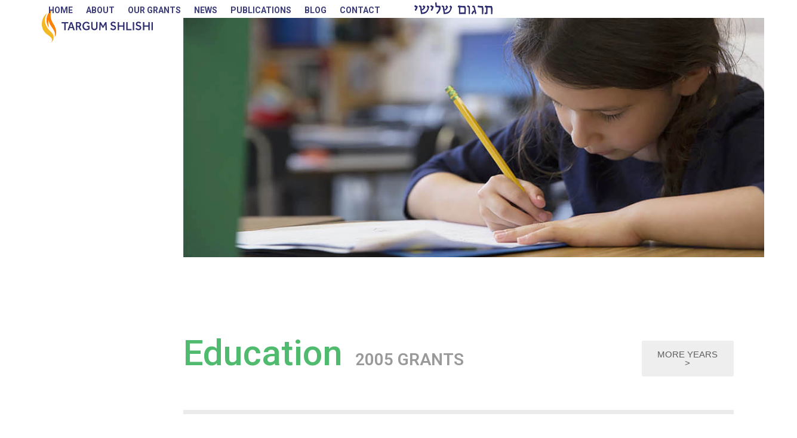

--- FILE ---
content_type: text/html; charset=UTF-8
request_url: https://targumshlishi.org/our-grants/education/education-2005-grants/
body_size: 22302
content:
<!DOCTYPE html>
<html lang="en-US" prefix="og: http://ogp.me/ns# fb: http://ogp.me/ns/fb#" class="wpex-classic-style">
<head>
<meta charset="UTF-8">
<link rel="profile" href="http://gmpg.org/xfn/11">
<title>Education - 2005 Grants - Targum Shlishi</title>
	<!-- PopupPress Plugin v.3.1.0 - 6.9 -->
<meta name='robots' content='max-image-preview:large' />
<meta name="viewport" content="width=device-width, initial-scale=1">

<!-- This site is optimized with the Yoast SEO Premium plugin v3.8 - https://yoast.com/wordpress/plugins/seo/ -->
<meta name="description" content="Education   2005 GRANTS"/>
<meta name="robots" content="noodp"/>
<link rel="canonical" href="https://targumshlishi.org/our-grants/education/education-2005-grants/" />
<meta property="og:locale" content="en_US" />
<meta property="og:type" content="article" />
<meta property="og:title" content="Education - 2005 Grants - Targum Shlishi" />
<meta property="og:description" content="Education   2005 GRANTS" />
<meta property="og:url" content="https://targumshlishi.org/our-grants/education/education-2005-grants/" />
<meta property="og:site_name" content="Targum Shlishi" />
<meta name="twitter:card" content="summary" />
<meta name="twitter:description" content="Education   2005 GRANTS" />
<meta name="twitter:title" content="Education - 2005 Grants - Targum Shlishi" />
<meta property="DC.date.issued" content="2016-09-30T02:47:42-04:00" />
<!-- / Yoast SEO Premium plugin. -->

<link rel='dns-prefetch' href='//www.googletagmanager.com' />
<link rel='dns-prefetch' href='//fonts.googleapis.com' />
<link rel="alternate" type="application/rss+xml" title="Targum Shlishi &raquo; Feed" href="https://targumshlishi.org/feed/" />
<link rel="alternate" title="oEmbed (JSON)" type="application/json+oembed" href="https://targumshlishi.org/wp-json/oembed/1.0/embed?url=https%3A%2F%2Ftargumshlishi.org%2Four-grants%2Feducation%2Feducation-2005-grants%2F" />
<link rel="alternate" title="oEmbed (XML)" type="text/xml+oembed" href="https://targumshlishi.org/wp-json/oembed/1.0/embed?url=https%3A%2F%2Ftargumshlishi.org%2Four-grants%2Feducation%2Feducation-2005-grants%2F&#038;format=xml" />
<style id='wp-img-auto-sizes-contain-inline-css'>
img:is([sizes=auto i],[sizes^="auto," i]){contain-intrinsic-size:3000px 1500px}
/*# sourceURL=wp-img-auto-sizes-contain-inline-css */
</style>

<link rel='stylesheet' id='sgr-css' href='https://targumshlishi.org/wp-content/plugins/simple-google-recaptcha/sgr.css?ver=1710191622' media='all' />
<link rel='stylesheet' id='vc_extensions_cqbundle_adminicon-css' href='https://targumshlishi.org/wp-content/plugins/vc-extensions-bundle/css/admin_icon.min.css?ver=6.9' media='all' />
<link rel='stylesheet' id='js_composer_front-css' href='https://targumshlishi.org/wp-content/plugins/js_composer/assets/css/js_composer.min.css?ver=8.7.2' media='all' />
<link rel='stylesheet' id='mediaelement-css' href='https://targumshlishi.org/wp-includes/js/mediaelement/mediaelementplayer-legacy.min.css?ver=4.2.17' media='all' />
<link rel='stylesheet' id='wp-mediaelement-css' href='https://targumshlishi.org/wp-includes/js/mediaelement/wp-mediaelement.min.css?ver=6.9' media='all' />
<link rel='stylesheet' id='view_editor_gutenberg_frontend_assets-css' href='https://targumshlishi.org/wp-content/plugins/wp-views/public/css/views-frontend.css?ver=3.6.21' media='all' />
<style id='view_editor_gutenberg_frontend_assets-inline-css'>
.wpv-sort-list-dropdown.wpv-sort-list-dropdown-style-default > span.wpv-sort-list,.wpv-sort-list-dropdown.wpv-sort-list-dropdown-style-default .wpv-sort-list-item {border-color: #cdcdcd;}.wpv-sort-list-dropdown.wpv-sort-list-dropdown-style-default .wpv-sort-list-item a {color: #444;background-color: #fff;}.wpv-sort-list-dropdown.wpv-sort-list-dropdown-style-default a:hover,.wpv-sort-list-dropdown.wpv-sort-list-dropdown-style-default a:focus {color: #000;background-color: #eee;}.wpv-sort-list-dropdown.wpv-sort-list-dropdown-style-default .wpv-sort-list-item.wpv-sort-list-current a {color: #000;background-color: #eee;}
.wpv-sort-list-dropdown.wpv-sort-list-dropdown-style-default > span.wpv-sort-list,.wpv-sort-list-dropdown.wpv-sort-list-dropdown-style-default .wpv-sort-list-item {border-color: #cdcdcd;}.wpv-sort-list-dropdown.wpv-sort-list-dropdown-style-default .wpv-sort-list-item a {color: #444;background-color: #fff;}.wpv-sort-list-dropdown.wpv-sort-list-dropdown-style-default a:hover,.wpv-sort-list-dropdown.wpv-sort-list-dropdown-style-default a:focus {color: #000;background-color: #eee;}.wpv-sort-list-dropdown.wpv-sort-list-dropdown-style-default .wpv-sort-list-item.wpv-sort-list-current a {color: #000;background-color: #eee;}.wpv-sort-list-dropdown.wpv-sort-list-dropdown-style-grey > span.wpv-sort-list,.wpv-sort-list-dropdown.wpv-sort-list-dropdown-style-grey .wpv-sort-list-item {border-color: #cdcdcd;}.wpv-sort-list-dropdown.wpv-sort-list-dropdown-style-grey .wpv-sort-list-item a {color: #444;background-color: #eeeeee;}.wpv-sort-list-dropdown.wpv-sort-list-dropdown-style-grey a:hover,.wpv-sort-list-dropdown.wpv-sort-list-dropdown-style-grey a:focus {color: #000;background-color: #e5e5e5;}.wpv-sort-list-dropdown.wpv-sort-list-dropdown-style-grey .wpv-sort-list-item.wpv-sort-list-current a {color: #000;background-color: #e5e5e5;}
.wpv-sort-list-dropdown.wpv-sort-list-dropdown-style-default > span.wpv-sort-list,.wpv-sort-list-dropdown.wpv-sort-list-dropdown-style-default .wpv-sort-list-item {border-color: #cdcdcd;}.wpv-sort-list-dropdown.wpv-sort-list-dropdown-style-default .wpv-sort-list-item a {color: #444;background-color: #fff;}.wpv-sort-list-dropdown.wpv-sort-list-dropdown-style-default a:hover,.wpv-sort-list-dropdown.wpv-sort-list-dropdown-style-default a:focus {color: #000;background-color: #eee;}.wpv-sort-list-dropdown.wpv-sort-list-dropdown-style-default .wpv-sort-list-item.wpv-sort-list-current a {color: #000;background-color: #eee;}.wpv-sort-list-dropdown.wpv-sort-list-dropdown-style-grey > span.wpv-sort-list,.wpv-sort-list-dropdown.wpv-sort-list-dropdown-style-grey .wpv-sort-list-item {border-color: #cdcdcd;}.wpv-sort-list-dropdown.wpv-sort-list-dropdown-style-grey .wpv-sort-list-item a {color: #444;background-color: #eeeeee;}.wpv-sort-list-dropdown.wpv-sort-list-dropdown-style-grey a:hover,.wpv-sort-list-dropdown.wpv-sort-list-dropdown-style-grey a:focus {color: #000;background-color: #e5e5e5;}.wpv-sort-list-dropdown.wpv-sort-list-dropdown-style-grey .wpv-sort-list-item.wpv-sort-list-current a {color: #000;background-color: #e5e5e5;}.wpv-sort-list-dropdown.wpv-sort-list-dropdown-style-blue > span.wpv-sort-list,.wpv-sort-list-dropdown.wpv-sort-list-dropdown-style-blue .wpv-sort-list-item {border-color: #0099cc;}.wpv-sort-list-dropdown.wpv-sort-list-dropdown-style-blue .wpv-sort-list-item a {color: #444;background-color: #cbddeb;}.wpv-sort-list-dropdown.wpv-sort-list-dropdown-style-blue a:hover,.wpv-sort-list-dropdown.wpv-sort-list-dropdown-style-blue a:focus {color: #000;background-color: #95bedd;}.wpv-sort-list-dropdown.wpv-sort-list-dropdown-style-blue .wpv-sort-list-item.wpv-sort-list-current a {color: #000;background-color: #95bedd;}
/*# sourceURL=view_editor_gutenberg_frontend_assets-inline-css */
</style>
<link rel='stylesheet' id='contact-form-7-css' href='https://targumshlishi.org/wp-content/plugins/contact-form-7/includes/css/styles.css?ver=6.1.4' media='all' />
<link rel='stylesheet' id='menu-image-css' href='https://targumshlishi.org/wp-content/plugins/menu-image/includes/css/menu-image.css?ver=3.13' media='all' />
<link rel='stylesheet' id='dashicons-css' href='https://targumshlishi.org/wp-includes/css/dashicons.min.css?ver=6.9' media='all' />
<link rel='stylesheet' id='pps_style-css' href='https://targumshlishi.org/wp-content/plugins/popup-press/css/pps_style.css?ver=3.1.0' media='screen' />
<style id='pps_style-inline-css'>

.pps-popup {
}
.pps-popup .pps-wrap {
}
.pps-popup .pps-wrap .pps-close {
}
.pps-popup .pps-wrap .pps-content {
}

/*# sourceURL=pps_style-inline-css */
</style>
<link rel='stylesheet' id='parent-style-css' href='https://targumshlishi.org/wp-content/themes/Total/style.css?ver=6.9' media='all' />
<link rel='stylesheet' id='wpex-google-font-roboto-css' href='https://fonts.googleapis.com/css2?family=Roboto:ital,wght@0,100;0,200;0,300;0,400;0,500;0,600;0,700;0,800;0,900;1,100;1,200;1,300;1,400;1,500;1,600;1,700;1,800;1,900&#038;display=swap&#038;subset=latin' media='all' />
<link rel='stylesheet' id='wpex-style-css' href='https://targumshlishi.org/wp-content/themes/Total%20Child/style.css?ver=6.5' media='all' />
<link rel='stylesheet' id='wpex-mobile-menu-breakpoint-max-css' href='https://targumshlishi.org/wp-content/themes/Total/assets/css/frontend/breakpoints/max.min.css?ver=6.5' media='only screen and (max-width:1095px)' />
<link rel='stylesheet' id='wpex-mobile-menu-breakpoint-min-css' href='https://targumshlishi.org/wp-content/themes/Total/assets/css/frontend/breakpoints/min.min.css?ver=6.5' media='only screen and (min-width:1096px)' />
<link rel='stylesheet' id='vcex-shortcodes-css' href='https://targumshlishi.org/wp-content/themes/Total/assets/css/frontend/vcex-shortcodes.min.css?ver=6.5' media='all' />
<link rel='stylesheet' id='wpex-wpbakery-css' href='https://targumshlishi.org/wp-content/themes/Total/assets/css/frontend/wpbakery.min.css?ver=6.5' media='all' />
<script src="https://targumshlishi.org/wp-content/plugins/wp-views/vendor/toolset/common-es/public/toolset-common-es-frontend.js?ver=175000" id="toolset-common-es-frontend-js"></script>
<script id="sgr-js-extra">
var sgr = {"sgr_site_key":"6LdvBlcaAAAAAKfZIzaAMH12LR9nJgpUYuR2QBxB"};
//# sourceURL=sgr-js-extra
</script>
<script src="https://targumshlishi.org/wp-content/plugins/simple-google-recaptcha/sgr.js?ver=1710191622" id="sgr-js"></script>
<script src="https://targumshlishi.org/wp-includes/js/jquery/jquery.min.js?ver=3.7.1" id="jquery-core-js"></script>
<script src="https://targumshlishi.org/wp-includes/js/jquery/jquery-migrate.min.js?ver=3.4.1" id="jquery-migrate-js"></script>
<script src="//targumshlishi.org/wp-content/plugins/revslider/sr6/assets/js/rbtools.min.js?ver=6.7.38" async id="tp-tools-js"></script>
<script src="//targumshlishi.org/wp-content/plugins/revslider/sr6/assets/js/rs6.min.js?ver=6.7.38" async id="revmin-js"></script>
<script id="wpex-core-js-extra">
var wpex_theme_params = {"selectArrowIcon":"\u003Cspan class=\"wpex-select-arrow__icon wpex-icon--sm wpex-flex wpex-icon\" aria-hidden=\"true\"\u003E\u003Csvg viewBox=\"0 0 24 24\" xmlns=\"http://www.w3.org/2000/svg\"\u003E\u003Crect fill=\"none\" height=\"24\" width=\"24\"/\u003E\u003Cg transform=\"matrix(0, -1, 1, 0, -0.115, 23.885)\"\u003E\u003Cpolygon points=\"17.77,3.77 16,2 6,12 16,22 17.77,20.23 9.54,12\"/\u003E\u003C/g\u003E\u003C/svg\u003E\u003C/span\u003E","customSelects":".widget_categories form,.widget_archive select,.vcex-form-shortcode select","scrollToHash":"1","localScrollFindLinks":"1","localScrollHighlight":"1","localScrollUpdateHash":"1","scrollToHashTimeout":"500","localScrollTargets":"li.local-scroll a, a.local-scroll, .local-scroll-link, .local-scroll-link \u003E a,.sidr-class-local-scroll-link,li.sidr-class-local-scroll \u003E span \u003E a,li.sidr-class-local-scroll \u003E a","scrollToBehavior":"smooth"};
//# sourceURL=wpex-core-js-extra
</script>
<script src="https://targumshlishi.org/wp-content/themes/Total/assets/js/frontend/core.min.js?ver=6.5" id="wpex-core-js" defer data-wp-strategy="defer"></script>
<script id="wpex-inline-js-after">
!function(){const e=document.querySelector("html"),t=()=>{const t=window.innerWidth-document.documentElement.clientWidth;t&&e.style.setProperty("--wpex-scrollbar-width",`${t}px`)};t(),window.addEventListener("resize",(()=>{t()}))}();
//# sourceURL=wpex-inline-js-after
</script>
<script id="wpex-sticky-header-js-extra">
var wpex_sticky_header_params = {"breakpoint":"1096","mobileSupport":"1"};
//# sourceURL=wpex-sticky-header-js-extra
</script>
<script src="https://targumshlishi.org/wp-content/themes/Total/assets/js/frontend/sticky/header.min.js?ver=6.5" id="wpex-sticky-header-js" defer data-wp-strategy="defer"></script>
<script id="wpex-mobile-menu-sidr-js-extra">
var wpex_mobile_menu_sidr_params = {"breakpoint":"1095","i18n":{"openSubmenu":"Open submenu of %s","closeSubmenu":"Close submenu of %s"},"openSubmenuIcon":"\u003Cspan class=\"wpex-open-submenu__icon wpex-transition-transform wpex-duration-300 wpex-icon\" aria-hidden=\"true\"\u003E\u003Csvg xmlns=\"http://www.w3.org/2000/svg\" viewBox=\"0 0 448 512\"\u003E\u003Cpath d=\"M201.4 342.6c12.5 12.5 32.8 12.5 45.3 0l160-160c12.5-12.5 12.5-32.8 0-45.3s-32.8-12.5-45.3 0L224 274.7 86.6 137.4c-12.5-12.5-32.8-12.5-45.3 0s-12.5 32.8 0 45.3l160 160z\"/\u003E\u003C/svg\u003E\u003C/span\u003E","source":"#mobile-menu-alternative, #mobile-menu-search","side":"right","dark_surface":"1","displace":"","aria_label":"Mobile menu","aria_label_close":"Close mobile menu","class":["wpex-mobile-menu"],"speed":"300"};
//# sourceURL=wpex-mobile-menu-sidr-js-extra
</script>
<script src="https://targumshlishi.org/wp-content/themes/Total/assets/js/frontend/mobile-menu/sidr.min.js?ver=6.5" id="wpex-mobile-menu-sidr-js" defer data-wp-strategy="defer"></script>

<!-- Google tag (gtag.js) snippet added by Site Kit -->
<!-- Google Analytics snippet added by Site Kit -->
<script src="https://www.googletagmanager.com/gtag/js?id=GT-MB83JXW" id="google_gtagjs-js" async></script>
<script id="google_gtagjs-js-after">
window.dataLayer = window.dataLayer || [];function gtag(){dataLayer.push(arguments);}
gtag("set","linker",{"domains":["targumshlishi.org"]});
gtag("js", new Date());
gtag("set", "developer_id.dZTNiMT", true);
gtag("config", "GT-MB83JXW");
 window._googlesitekit = window._googlesitekit || {}; window._googlesitekit.throttledEvents = []; window._googlesitekit.gtagEvent = (name, data) => { var key = JSON.stringify( { name, data } ); if ( !! window._googlesitekit.throttledEvents[ key ] ) { return; } window._googlesitekit.throttledEvents[ key ] = true; setTimeout( () => { delete window._googlesitekit.throttledEvents[ key ]; }, 5 ); gtag( "event", name, { ...data, event_source: "site-kit" } ); }; 
//# sourceURL=google_gtagjs-js-after
</script>
<script></script><link rel="https://api.w.org/" href="https://targumshlishi.org/wp-json/" /><link rel="alternate" title="JSON" type="application/json" href="https://targumshlishi.org/wp-json/wp/v2/pages/1086" /><link rel="EditURI" type="application/rsd+xml" title="RSD" href="https://targumshlishi.org/xmlrpc.php?rsd" />
<link rel='shortlink' href='https://targumshlishi.org/?p=1086' />
<meta name="generator" content="Site Kit by Google 1.168.0" /> <script> window.addEventListener("load",function(){ var c={script:false,link:false}; function ls(s) { if(!['script','link'].includes(s)||c[s]){return;}c[s]=true; var d=document,f=d.getElementsByTagName(s)[0],j=d.createElement(s); if(s==='script'){j.async=true;j.src='https://targumshlishi.org/wp-content/plugins/wp-views/vendor/toolset/blocks/public/js/frontend.js?v=1.6.17';}else{ j.rel='stylesheet';j.href='https://targumshlishi.org/wp-content/plugins/wp-views/vendor/toolset/blocks/public/css/style.css?v=1.6.17';} f.parentNode.insertBefore(j, f); }; function ex(){ls('script');ls('link')} window.addEventListener("scroll", ex, {once: true}); if (('IntersectionObserver' in window) && ('IntersectionObserverEntry' in window) && ('intersectionRatio' in window.IntersectionObserverEntry.prototype)) { var i = 0, fb = document.querySelectorAll("[class^='tb-']"), o = new IntersectionObserver(es => { es.forEach(e => { o.unobserve(e.target); if (e.intersectionRatio > 0) { ex();o.disconnect();}else{ i++;if(fb.length>i){o.observe(fb[i])}} }) }); if (fb.length) { o.observe(fb[i]) } } }) </script>
	<noscript>
		<link rel="stylesheet" href="https://targumshlishi.org/wp-content/plugins/wp-views/vendor/toolset/blocks/public/css/style.css">
	</noscript><noscript><style>body:not(.content-full-screen) .wpex-vc-row-stretched[data-vc-full-width-init="false"]{visibility:visible;}</style></noscript><script>function setREVStartSize(e){
			//window.requestAnimationFrame(function() {
				window.RSIW = window.RSIW===undefined ? window.innerWidth : window.RSIW;
				window.RSIH = window.RSIH===undefined ? window.innerHeight : window.RSIH;
				try {
					var pw = document.getElementById(e.c).parentNode.offsetWidth,
						newh;
					pw = pw===0 || isNaN(pw) || (e.l=="fullwidth" || e.layout=="fullwidth") ? window.RSIW : pw;
					e.tabw = e.tabw===undefined ? 0 : parseInt(e.tabw);
					e.thumbw = e.thumbw===undefined ? 0 : parseInt(e.thumbw);
					e.tabh = e.tabh===undefined ? 0 : parseInt(e.tabh);
					e.thumbh = e.thumbh===undefined ? 0 : parseInt(e.thumbh);
					e.tabhide = e.tabhide===undefined ? 0 : parseInt(e.tabhide);
					e.thumbhide = e.thumbhide===undefined ? 0 : parseInt(e.thumbhide);
					e.mh = e.mh===undefined || e.mh=="" || e.mh==="auto" ? 0 : parseInt(e.mh,0);
					if(e.layout==="fullscreen" || e.l==="fullscreen")
						newh = Math.max(e.mh,window.RSIH);
					else{
						e.gw = Array.isArray(e.gw) ? e.gw : [e.gw];
						for (var i in e.rl) if (e.gw[i]===undefined || e.gw[i]===0) e.gw[i] = e.gw[i-1];
						e.gh = e.el===undefined || e.el==="" || (Array.isArray(e.el) && e.el.length==0)? e.gh : e.el;
						e.gh = Array.isArray(e.gh) ? e.gh : [e.gh];
						for (var i in e.rl) if (e.gh[i]===undefined || e.gh[i]===0) e.gh[i] = e.gh[i-1];
											
						var nl = new Array(e.rl.length),
							ix = 0,
							sl;
						e.tabw = e.tabhide>=pw ? 0 : e.tabw;
						e.thumbw = e.thumbhide>=pw ? 0 : e.thumbw;
						e.tabh = e.tabhide>=pw ? 0 : e.tabh;
						e.thumbh = e.thumbhide>=pw ? 0 : e.thumbh;
						for (var i in e.rl) nl[i] = e.rl[i]<window.RSIW ? 0 : e.rl[i];
						sl = nl[0];
						for (var i in nl) if (sl>nl[i] && nl[i]>0) { sl = nl[i]; ix=i;}
						var m = pw>(e.gw[ix]+e.tabw+e.thumbw) ? 1 : (pw-(e.tabw+e.thumbw)) / (e.gw[ix]);
						newh =  (e.gh[ix] * m) + (e.tabh + e.thumbh);
					}
					var el = document.getElementById(e.c);
					if (el!==null && el) el.style.height = newh+"px";
					el = document.getElementById(e.c+"_wrapper");
					if (el!==null && el) {
						el.style.height = newh+"px";
						el.style.display = "block";
					}
				} catch(e){
					console.log("Failure at Presize of Slider:" + e)
				}
			//});
		  };</script>
<style type="text/css" data-type="vc_shortcodes-custom-css">.vc_custom_1473540949648{margin-top: 100px !important;padding-top: 0px !important;padding-bottom: 0px !important;}.vc_custom_1466570835099{margin-top: 20px !important;}.vc_custom_1478743499329{margin-top: 0px !important;padding-top: 0px !important;}.vc_custom_1488731586039{margin-top: 0px !important;padding-top: 0px !important;}.vc_custom_1480565571076{margin-top: 0px !important;padding-top: 0px !important;}.vc_custom_1480565753255{margin-top: 0px !important;padding-top: 0px !important;}.vc_custom_1480565993375{margin-top: 0px !important;padding-top: 0px !important;}.vc_custom_1480568555427{margin-top: 0px !important;padding-top: 0px !important;}.vc_custom_1481695011789{margin-top: 0px !important;padding-top: 0px !important;}.vc_custom_1480569750649{margin-top: 0px !important;padding-top: 0px !important;}.vc_custom_1480573982932{margin-top: 0px !important;padding-top: 0px !important;}.vc_custom_1480689887157{margin-top: 0px !important;padding-top: 0px !important;}.vc_custom_1480574325527{margin-top: 0px !important;padding-top: 0px !important;}.vc_custom_1480574465670{margin-top: 0px !important;padding-top: 0px !important;}.vc_custom_1481695929044{margin-top: 0px !important;padding-top: 0px !important;}.vc_custom_1480574742051{margin-top: 0px !important;padding-top: 0px !important;}.vc_custom_1480574844797{margin-top: 0px !important;padding-top: 0px !important;}.vc_custom_1478743480415{margin-top: 0px !important;padding-top: 0px !important;}.vc_custom_1481694290059{margin-top: 0px !important;padding-top: 0px !important;}.vc_custom_1481694350577{margin-top: 0px !important;padding-top: 0px !important;}.vc_custom_1480565801521{margin-top: 0px !important;padding-top: 0px !important;}.vc_custom_1481694407605{margin-top: 0px !important;padding-top: 0px !important;}.vc_custom_1481693330991{margin-top: 0px !important;padding-top: 0px !important;}.vc_custom_1481693391109{margin-top: 0px !important;padding-top: 0px !important;}.vc_custom_1481694476144{margin-top: 0px !important;padding-top: 0px !important;}.vc_custom_1488731682357{margin-top: 0px !important;padding-top: 0px !important;}.vc_custom_1480574156659{margin-top: 0px !important;padding-top: 0px !important;}.vc_custom_1480574422422{margin-top: 0px !important;padding-top: 0px !important;}.vc_custom_1480574575999{margin-top: 0px !important;padding-top: 0px !important;}.vc_custom_1480574692226{margin-top: 0px !important;padding-top: 0px !important;}.vc_custom_1481695882507{margin-top: 0px !important;padding-top: 0px !important;}.vc_custom_1480574884361{margin-top: 0px !important;padding-top: 0px !important;}</style><noscript><style> .wpb_animate_when_almost_visible { opacity: 1; }</style></noscript><style data-type="wpex-css" id="wpex-css">/*TYPOGRAPHY*/:root{--wpex-body-font-size:15px;--wpex-body-color:#464646;--wpex-body-line-height:24px;}:root{--wpex-heading-color:#555555;}.main-navigation-ul .link-inner{font-family:Roboto,sans-serif;font-weight:700;font-size:14px;text-transform:uppercase;}.main-navigation-ul .sub-menu .link-inner{font-family:Roboto,sans-serif;font-weight:700;font-size:14px;line-height:24px;}.wpex-mobile-menu,#sidr-main{font-family:Roboto,sans-serif;font-weight:600;font-size:13px;line-height:23px;text-transform:uppercase;}.blog-entry-title.entry-title,.blog-entry-title.entry-title a,.blog-entry-title.entry-title a:hover{font-weight:600;font-size:2px;}body.single-post .single-post-title{font-weight:600;font-size:2.5em;color:#555555;line-height:1.1em;}h1,.wpex-h1{font-weight:600;font-size:2.65em;color:#555555;}h2,.wpex-h2{font-size:1.35em;color:#555555;line-height:1.5em;}h3,.wpex-h3{font-weight:400;font-size:1.5em;color:#555555;}h4,.wpex-h4{color:#555555;}/*CUSTOMIZER STYLING*/:root{--wpex-bg-color:ffffff;--wpex-accent:#fd8204;--wpex-accent-alt:#fd8204;--wpex-boxed-layout-padding:0px 30px;--wpex-vc-column-inner-margin-bottom:40px;}.site-boxed{--wpex-bg-color:ffffff;}.page-header.wpex-supports-mods .page-header-title{color:#ffffff;}.site-boxed #wrap{background-color:#ffffff;--wpex-site-header-bg-color:#ffffff;}:root,.site-boxed.wpex-responsive #wrap{--wpex-container-width:1140px;}.header-padding{padding-block-start:16px;padding-block-end:14px;}#site-header{--wpex-site-header-bg-color:#ffffff;}.wpex-sticky-header-holder.is-sticky #site-header{opacity:1;}#site-navigation-wrap{--wpex-main-nav-link-color:#3d3d7a;--wpex-hover-main-nav-link-color:#3d3d7a;--wpex-active-main-nav-link-color:#3d3d7a;--wpex-hover-main-nav-link-color:#f2af00;--wpex-active-main-nav-link-color:#3d3d7a;--wpex-dropmenu-bg:#ffffff;--wpex-dropmenu-caret-bg:#ffffff;--wpex-dropmenu-link-color:#3d3d7a;--wpex-hover-dropmenu-link-color:#f2af00;}#sidr-main{color:#e8e8e8;--wpex-link-color:#e8e8e8;--wpex-text-2:#e8e8e8;--wpex-hover-link-color:#f4b824;}</style><link rel='stylesheet' id='slider-pro-css' href='https://targumshlishi.org/wp-content/themes/Total/assets/css/vendor/jquery.sliderPro.min.css?ver=1.3' media='all' />
<link rel='stylesheet' id='vc_google_fonts_roboto100100italic300300italicregularitalic500500italic700700italic900900italic-css' href='https://fonts.googleapis.com/css?family=Roboto%3A100%2C100italic%2C300%2C300italic%2Cregular%2Citalic%2C500%2C500italic%2C700%2C700italic%2C900%2C900italic&#038;ver=8.7.2' media='all' />
<link rel='stylesheet' id='rs-plugin-settings-css' href='//targumshlishi.org/wp-content/plugins/revslider/sr6/assets/css/rs6.css?ver=6.7.38' media='all' />
<style id='rs-plugin-settings-inline-css'>
#rs-demo-id {}
/*# sourceURL=rs-plugin-settings-inline-css */
</style>
</head>

<body class="wp-singular page-template-default page page-id-1086 page-child parent-pageid-190 wp-custom-logo wp-embed-responsive wp-theme-Total wp-child-theme-TotalChild wpex-theme wpex-responsive full-width-main-layout has-composer wpex-live-site site-full-width content-full-width sidebar-widget-icons hasnt-overlay-header page-header-disabled has-mobile-menu wpex-mobile-toggle-menu-icon_buttons wpex-no-js wpb-js-composer js-comp-ver-8.7.2 vc_responsive">

	
<a href="#content" class="skip-to-content">Skip to content</a>

	
	<span data-ls_id="#site_top" tabindex="-1"></span><div id="site-header-sticky-wrapper" class="wpex-sticky-header-holder not-sticky wpex-print-hidden">	<header id="site-header" class="header-one wpex-z-sticky fixed-scroll has-sticky-dropshadow custom-bg dyn-styles wpex-print-hidden wpex-relative wpex-clr">
				<div id="site-header-inner" class="header-one-inner header-padding container wpex-relative wpex-h-100 wpex-py-30 wpex-clr">
<div id="site-logo" class="site-branding header-one-logo logo-padding wpex-flex wpex-items-center wpex-float-left wpex-h-100">
	<div id="site-logo-inner" ><a id="site-logo-link" href="https://targumshlishi.org/" rel="home" class="main-logo"><img src="https://targumshlishi.org/wp-content/uploads/2016/04/targum_logo186.png" alt="Targum Shlishi" class="logo-img wpex-h-auto wpex-max-w-100 wpex-align-middle" width="186" height="55" data-no-retina data-skip-lazy fetchpriority="high" srcset="https://targumshlishi.org/wp-content/uploads/2016/04/targum_logo186.png 1x,https://targumshlishi.org/wp-content/uploads/2016/04/targum_logo_Retina.png 2x"></a></div>

</div>

<div id="site-navigation-wrap" class="navbar-style-one navbar-fixed-height navbar-allows-inner-bg navbar-fixed-line-height wpex-dropdowns-caret wpex-stretch-megamenus hide-at-mm-breakpoint wpex-clr wpex-print-hidden">
	<nav id="site-navigation" class="navigation main-navigation main-navigation-one wpex-clr" aria-label="Main menu"><ul id="menu-main" class="main-navigation-ul wpex-dropdown-menu wpex-dropdown-menu--onhover"><li id="menu-item-119" class="menu-item menu-item-type-post_type menu-item-object-page menu-item-home menu-item-119"><a href="https://targumshlishi.org/"><span class="link-inner">Home</span></a></li>
<li id="menu-item-373" class="menu-item menu-item-type-post_type menu-item-object-page menu-item-has-children menu-item-373 dropdown"><a href="https://targumshlishi.org/about/"><span class="link-inner">About</span></a>
<ul class="sub-menu">
	<li id="menu-item-372" class="menu-item menu-item-type-post_type menu-item-object-page menu-item-372"><a href="https://targumshlishi.org/about/mission/"><span class="link-inner">Mission</span></a></li>
	<li id="menu-item-594" class="menu-item menu-item-type-post_type menu-item-object-page menu-item-594"><a href="https://targumshlishi.org/about/leadership/"><span class="link-inner">Leadership</span></a></li>
	<li id="menu-item-371" class="menu-item menu-item-type-post_type menu-item-object-page menu-item-371"><a href="https://targumshlishi.org/about/directors-letter/"><span class="link-inner">Director&#8217;s Letter</span></a></li>
	<li id="menu-item-616" class="menu-item menu-item-type-post_type menu-item-object-page menu-item-616"><a href="https://targumshlishi.org/about/our-sites/"><span class="link-inner">Our Sites</span></a></li>
	<li id="menu-item-370" class="menu-item menu-item-type-post_type menu-item-object-page menu-item-370"><a href="https://targumshlishi.org/about/apply-for-grants/"><span class="link-inner">Apply for Grants</span></a></li>
	<li id="menu-item-3136" class="menu-item menu-item-type-post_type menu-item-object-page menu-item-3136"><a href="https://targumshlishi.org/about/our-logo/"><span class="link-inner">Our Logo</span></a></li>
</ul>
</li>
<li id="menu-item-369" class="menu-item menu-item-type-post_type menu-item-object-page current-page-ancestor menu-item-has-children menu-item-369 dropdown"><a href="https://targumshlishi.org/our-grants/"><span class="link-inner">Our Grants</span></a>
<ul class="sub-menu">
	<li id="menu-item-212" class="menu-item menu-item-type-post_type menu-item-object-page current-page-ancestor menu-item-212"><a href="https://targumshlishi.org/our-grants/education/"><span class="link-inner">Education</span></a></li>
	<li id="menu-item-270" class="menu-item menu-item-type-post_type menu-item-object-page menu-item-270"><a href="https://targumshlishi.org/our-grants/womens-issues/"><span class="link-inner">Women&#8217;s Issues</span></a></li>
	<li id="menu-item-268" class="menu-item menu-item-type-post_type menu-item-object-page menu-item-268"><a href="https://targumshlishi.org/our-grants/israel/"><span class="link-inner">Israel</span></a></li>
	<li id="menu-item-269" class="menu-item menu-item-type-post_type menu-item-object-page menu-item-269"><a href="https://targumshlishi.org/our-grants/holocaust-awareness/"><span class="link-inner">Holocaust Awareness</span></a></li>
	<li id="menu-item-267" class="menu-item menu-item-type-post_type menu-item-object-page menu-item-267"><a href="https://targumshlishi.org/our-grants/initiatives/"><span class="link-inner">Initiatives</span></a></li>
	<li id="menu-item-368" class="menu-item menu-item-type-post_type menu-item-object-page menu-item-368"><a href="https://targumshlishi.org/our-grants/special-projects/"><span class="link-inner">Special Projects</span></a></li>
	<li id="menu-item-367" class="menu-item menu-item-type-post_type menu-item-object-page menu-item-367"><a href="https://targumshlishi.org/our-grants/additional-recipients/"><span class="link-inner">Additional Recipients</span></a></li>
</ul>
</li>
<li id="menu-item-250" class="menu-item menu-item-type-post_type menu-item-object-page menu-item-has-children menu-item-250 dropdown"><a href="https://targumshlishi.org/news/"><span class="link-inner">News</span></a>
<ul class="sub-menu">
	<li id="menu-item-364" class="menu-item menu-item-type-post_type menu-item-object-page menu-item-364"><a href="https://targumshlishi.org/news/press-releases/"><span class="link-inner">Press Releases</span></a></li>
	<li id="menu-item-365" class="menu-item menu-item-type-post_type menu-item-object-page menu-item-365"><a href="https://targumshlishi.org/news/in-the-news/"><span class="link-inner">In the News</span></a></li>
</ul>
</li>
<li id="menu-item-363" class="menu-item menu-item-type-post_type menu-item-object-page menu-item-has-children menu-item-363 dropdown"><a href="https://targumshlishi.org/publications/"><span class="link-inner">Publications</span></a>
<ul class="sub-menu">
	<li id="menu-item-362" class="menu-item menu-item-type-post_type menu-item-object-page menu-item-362"><a href="https://targumshlishi.org/publications/books-websites-more/"><span class="link-inner">Books, Websites, More</span></a></li>
	<li id="menu-item-361" class="menu-item menu-item-type-post_type menu-item-object-page menu-item-361"><a href="https://targumshlishi.org/publications/directors-writing/"><span class="link-inner">Director&#8217;s Writing</span></a></li>
</ul>
</li>
<li id="menu-item-654" class="menu-item menu-item-type-post_type menu-item-object-page menu-item-654"><a href="https://targumshlishi.org/targum-shlishi-blog/"><span class="link-inner">Blog</span></a></li>
<li id="menu-item-109" class="menu-item menu-item-type-post_type menu-item-object-page menu-item-109"><a href="https://targumshlishi.org/contact/"><span class="link-inner">Contact</span></a></li>
<li id="menu-item-3906" class="menu-item menu-item-type-custom menu-item-object-custom menu-item-3906"><a href="#" class="menu-image-title-hide menu-image-not-hovered"><span class="link-inner"><span class="menu-image-title-hide menu-image-title">Hebrew</span><img width="131" height="20" src="https://targumshlishi.org/wp-content/uploads/2016/04/hebrew.png" class="menu-image menu-image-title-hide" alt="" decoding="async" /></span></a></li>
</ul></nav>
</div>


<div id="mobile-menu" class="wpex-mobile-menu-toggle show-at-mm-breakpoint wpex-flex wpex-items-center wpex-absolute wpex-top-50 -wpex-translate-y-50 wpex-right-0">
	<div class="wpex-inline-flex wpex-items-center"><a href="#" class="mobile-menu-toggle" role="button" aria-expanded="false"><span class="mobile-menu-toggle__icon wpex-flex"><span class="wpex-hamburger-icon wpex-hamburger-icon--inactive wpex-hamburger-icon--animate" aria-hidden="true"><span></span></span></span><span class="screen-reader-text" data-open-text>Open mobile menu</span><span class="screen-reader-text" data-open-text>Close mobile menu</span></a></div>
</div>

</div>
			</header>
</div>
	<div id="outer-wrap" class="wpex-overflow-clip">
		
		
		
		<div id="wrap" class="wpex-clr">

			
			
			<main id="main" class="site-main wpex-clr">

				
<div id="content-wrap"  class="container wpex-clr">

	
	<div id="primary" class="content-area wpex-clr">

		
		<div id="content" class="site-content wpex-clr">

			
			
<article id="single-blocks" class="single-page-article wpex-clr">
<div class="single-page-content single-content entry wpex-clr"><div class="wpb-content-wrapper"><div class="vc_row wpb_row vc_row-fluid wpex-vc-full-width-row wpex-vc-full-width-row--no-padding wpex-relative wpex-vc-has-custom-column-spacing wpex-vc-column-spacing-0px tablet-fullwidth-columns"><div class="wpb_column vc_column_container vc_col-sm-12"><div class="vc_column-inner"><div class="wpb_wrapper"><div class="wpex-slider-preloaderimg wpex-relative"><img width="1366" height="428" src="https://targumshlishi.org/wp-content/uploads/2016/06/education.jpg" class="skip-lazy" alt="Education" data-no-lazy="1" /></div><div class="vcex-image-slider vcex-module wpex-slider slider-pro wpex-clr" data-auto-play="false" data-auto-play-delay="5000" data-arrows="false" data-buttons="false" data-animation-speed="600" data-height-animation-duration="500" data-thumbnail-height="70" data-thumbnail-width="70"><div class="wpex-slider-slides sp-slides"><div class="wpex-slider-slide sp-slide"><div class="wpex-slider-media wpex-relative"><img width="1366" height="428" src="https://targumshlishi.org/wp-content/uploads/2016/06/education.jpg" class="skip-lazy" alt="Education" data-no-lazy="1" /></div></div></div></div></div></div></div></div><div class="vc_row wpb_row vc_row-fluid vc_custom_1473540949648 vc_row-o-equal-height vc_row-flex wpex-relative wpex-vc-has-custom-column-spacing wpex-vc-column-spacing-0px"><div class="wpb_column vc_column_container vc_col-sm-12"><div class="vc_column-inner"><div class="wpb_wrapper"><div class="vc_row wpb_row vc_inner vc_row-fluid wpex-relative"><div class="wpb_column vc_column_container vc_col-sm-10"><div class="vc_column-inner"><div class="wpb_wrapper">
	<div class="wpb_text_column wpb_content_element" >
		<div class="wpb_wrapper">
			<h2><span style="font-size: 60px; font-family: Roboto; font-weight: 500; line-height: 62px; color: #50bb6e;">Education</span>   <span style="font-size: 28px; font-family: Roboto; line-height: 30px; color: #999999;">2005 GRANTS</span></h2>

		</div>
	</div>
</div></div></div><div class="wpb_column vc_column_container vc_col-sm-2"><div class="vc_column-inner"><div class="wpb_wrapper">
	<div class="wpb_text_column wpb_content_element" >
		<div class="wpb_wrapper">
			<a href="#" class="pps-btn pps-button-popup-1152 pps-button-popup "  title="Click here to open Popup">MORE YEARS ></a>

		</div>
	</div>
</div></div></div></div><div class="vc_separator wpb_content_element vc_separator_align_center vc_sep_width_100 vc_sep_border_width_7 vc_sep_pos_align_center vc_separator_no_text vc_sep_color_grey vc_custom_1466570835099 wpb_content_element  vc_custom_1466570835099 wpb_content_element" ><span class="vc_sep_holder vc_sep_holder_l"><span class="vc_sep_line"></span></span><span class="vc_sep_holder vc_sep_holder_r"><span class="vc_sep_line"></span></span>
</div><div class="vc_empty_space"   style="height: 95px"><span class="vc_empty_space_inner"></span></div></div></div></div></div><div class="vc_row wpb_row vc_row-fluid wpex-relative"><div class="wpb_column vc_column_container vc_col-sm-6"><div class="vc_column-inner"><div class="wpb_wrapper"><div class="vc_row wpb_row vc_inner vc_row-fluid wpex-relative"><div class="wpb_column vc_column_container vc_col-sm-4"><div class="vc_column-inner"><div class="wpb_wrapper">
	<div  class="wpb_single_image wpb_content_element vc_align_left wpb_content_element">
		
		<figure class="wpb_wrapper vc_figure">
			<div class="vc_single_image-wrapper   vc_box_border_grey"><img class="vc_single_image-img " src="https://targumshlishi.org/wp-content/uploads/2016/09/gemara-berura.jpg" width="160" height="45" alt="gemara-berura" title="gemara-berura" loading="lazy" /></div>
		</figure>
	</div>
</div></div></div><div class="wpb_column grants-col vc_column_container vc_col-sm-8"><div class="vc_column-inner"><div class="wpb_wrapper">
	<div class="wpb_text_column wpb_content_element vc_custom_1478743499329 grants" >
		<div class="wpb_wrapper">
			<h2><span class="bodysubs"><strong>Gemara Berura, Computer Learning Tool, Jerusalem</strong></span></h2>
<p><span class="body">Targum Shlishi continued its support of the innovative educational program <em>Gemara Berura</em> during 2005 through initiatives to promote interest in this radically new approach to teaching Gemara through technology. Targum Shlishi’s efforts included letter writing campaigns and organizing a successful effort with other foundations to subsidize the program’s implementation in five day schools in South Florida. In addition, Targum Shlishi has actively promoted <em>Gemara Berura</em> to foundations and schools throughout the U.S.</span></p>
<p><span class="body"><a class="links" href="http://www.gemaraberura.com/" target="_blank">gemaraberura.com</a></span></p>

		</div>
	</div>
</div></div></div></div><div class="vc_row wpb_row vc_inner vc_row-fluid wpex-relative"><div class="wpb_column vc_column_container vc_col-sm-4"><div class="vc_column-inner"><div class="wpb_wrapper">
	<div  class="wpb_single_image wpb_content_element vc_align_left wpb_content_element">
		
		<figure class="wpb_wrapper vc_figure">
			<div class="vc_single_image-wrapper   vc_box_border_grey"><img class="vc_single_image-img " src="https://targumshlishi.org/wp-content/uploads/2016/09/sippurim-1.jpg" width="160" height="160" alt="sippurim" title="sippurim" loading="lazy" /></div>
		</figure>
	</div>
</div></div></div><div class="wpb_column grants-col vc_column_container vc_col-sm-8"><div class="vc_column-inner"><div class="wpb_wrapper">
	<div class="wpb_text_column wpb_content_element vc_custom_1488731586039 grants" >
		<div class="wpb_wrapper">
			<h2><span class="bodysubs">Sippurim, Jewish Children’s Books Website, New York</span></h2>
<p><span class="body">Looking for quality children’s books on topics related to Judaism and Israel? This website, created by the new organization Sippurim, includes a searchable database to allow people to identify books by several criteria such as subject (Israel, Rosh Hashana, Jewish identity, Holocaust, etc.), author, title, and age range. The website also includes author information and links to websites for Jewish families. Targum Shlishi supported the site’s development and launch, after proposing the concept of the site to Sippurim, which is involved in several other initiatives to promote children’s books involving Israel and Jewish subjects. The website launched in summer 2005 and has already been featured in an article in <em>LILITH</em> magazine and in a presentation at the 92nd Street Y.</span></p>

		</div>
	</div>
</div></div></div></div><div class="vc_row wpb_row vc_inner vc_row-fluid wpex-relative"><div class="wpb_column vc_column_container vc_col-sm-4"><div class="vc_column-inner"><div class="wpb_wrapper">
	<div  class="wpb_single_image wpb_content_element vc_align_left wpb_content_element">
		
		<figure class="wpb_wrapper vc_figure">
			<div class="vc_single_image-wrapper   vc_box_border_grey"><img class="vc_single_image-img " src="https://targumshlishi.org/wp-content/uploads/2016/09/TS-stacked.png" width="160" height="129" alt="ts-stacked" title="ts-stacked" loading="lazy" /></div>
		</figure>
	</div>
</div></div></div><div class="wpb_column grants-col vc_column_container vc_col-sm-8"><div class="vc_column-inner"><div class="wpb_wrapper">
	<div class="wpb_text_column wpb_content_element vc_custom_1480565571076 grants" >
		<div class="wpb_wrapper">
			<h2><span class="bodysubs">Hazon Eli, The Targum Shlishi Jewish Library, Thane, India</span></h2>
<p><span class="body">Targum Shlishi donated and organized the first shipment of books on Jewish topics to a brand-new library serving the Jewish population of Thane and Bombay, India. The library is part of the Jewish Learning Center, run by the foundation Hazon Eli (Vision of My God), which opened in fall 2004 and offers a variety of programs to the 3,000-member Jewish community. This community as a group does not have a strong Jewish education and has not had much access to Jewish books in the past. The library is free, open from 9 am to 9 pm, and it is hoped that it will become a valuable and well-used community resource. The library “will be a spiritual haven for the community, which has unfortunately become estranged from its roots,” predicts Rabbi Joshua Ezra Kolet, chairman of Hazon Eli. Rabbi Kolet describes the community as a unique Sephardic community with little formal Jewish education. Support from Targum Shlishi will also cover a second installment of books in 2006.</span></p>

		</div>
	</div>
</div></div></div></div><div class="vc_row wpb_row vc_inner vc_row-fluid wpex-relative"><div class="wpb_column vc_column_container vc_col-sm-4"><div class="vc_column-inner"><div class="wpb_wrapper">
	<div  class="wpb_single_image wpb_content_element vc_align_left wpb_content_element">
		
		<figure class="wpb_wrapper vc_figure">
			<div class="vc_single_image-wrapper   vc_box_border_grey"><img class="vc_single_image-img " src="https://targumshlishi.org/wp-content/uploads/2016/09/The-Schechter-Institutes.png" width="160" height="107" alt="the-schechter-institutes" title="the-schechter-institutes" loading="lazy" /></div>
		</figure>
	</div>
</div></div></div><div class="wpb_column grants-col vc_column_container vc_col-sm-8"><div class="vc_column-inner"><div class="wpb_wrapper">
	<div class="wpb_text_column wpb_content_element vc_custom_1480565753255 grants" >
		<div class="wpb_wrapper">
			<h2><span class="bodysubs">Schechter Institute of Jewish Studies, Electronic Resource for Teaching Judaism Through the Arts, Jerusalem</span></h2>
<p>Currently in development, this website will provide access to an electronic catalogue of four thousand works of art related to Jewish themes for use by Jewish educators, providing a unique educational resource integrating the arts and Judaism. The images, which are being scanned from slides, catalogued, and indexed, will be made available with information in Hebrew and English. A Russian language version is planned for the future. It is estimated that the project will take approximately three years to complete.</p>
<p><a class="links" href="http://www.schechter.edu/" target="_blank">schechter.edu</a></p>

		</div>
	</div>
</div></div></div></div><div class="vc_row wpb_row vc_inner vc_row-fluid wpex-relative"><div class="wpb_column vc_column_container vc_col-sm-4"><div class="vc_column-inner"><div class="wpb_wrapper">
	<div  class="wpb_single_image wpb_content_element vc_align_left wpb_content_element">
		
		<figure class="wpb_wrapper vc_figure">
			<div class="vc_single_image-wrapper   vc_box_border_grey"><img class="vc_single_image-img " src="https://targumshlishi.org/wp-content/uploads/2016/09/jewish-museaum-florida.jpg" width="160" height="159" alt="jewish-museaum-florida" title="jewish-museaum-florida" loading="lazy" /></div>
		</figure>
	</div>
</div></div></div><div class="wpb_column grants-col vc_column_container vc_col-sm-8"><div class="vc_column-inner"><div class="wpb_wrapper">
	<div class="wpb_text_column wpb_content_element vc_custom_1480565993375 grants" >
		<div class="wpb_wrapper">
			<h2><strong class="bodysubs">The Jewish Museum, <em>Saphyr </em>Web-based Project, New York</strong></h2>
<p>The artist Tobi Kahn’s 2002 sculpture <em>Saphyr</em> was used to create an interactive, web-based Omer calendar. <em>Saphyr</em>, a wooden sculpture, is an Omer calendar, used to count the forty-nine days between the holidays of Passover and Shavuot. The counting reminds observers of the link between Passover (the Exodus) and Shavu’ot (the giving of the Torah). Mr. Kahn’s sculpture has forty-nine pegs used to count the days, each conceived as a miniature house. Funding from Targum Shlishi and from partner Daniel Sawicki supported the creation of an interactive version of the calendar hosted on The Jewish Museum’s website. In addition, support from Targum Shlishi along with four other individual donors (Nick Bunzl, Marvin Haas, Daniel Sawicki, and Michael Sonnenfeldt) made possible the original purchase of <em>Saphyr</em>by The Jewish Museum.</p>
<p><a class="links" href="http://www.thejewishmuseum.org/" target="_blank">thejewishmuseum.org</a></p>

		</div>
	</div>
</div></div></div></div><div class="vc_row wpb_row vc_inner vc_row-fluid wpex-relative"><div class="wpb_column vc_column_container vc_col-sm-4"><div class="vc_column-inner"><div class="wpb_wrapper">
	<div  class="wpb_single_image wpb_content_element vc_align_left wpb_content_element">
		
		<figure class="wpb_wrapper vc_figure">
			<div class="vc_single_image-wrapper   vc_box_border_grey"><img class="vc_single_image-img " src="https://targumshlishi.org/wp-content/uploads/2016/09/jesna.png" width="160" height="118" alt="jesna" title="jesna" loading="lazy" /></div>
		</figure>
	</div>
</div></div></div><div class="wpb_column grants-col vc_column_container vc_col-sm-8"><div class="vc_column-inner"><div class="wpb_wrapper">
	<div class="wpb_text_column wpb_content_element vc_custom_1480568555427 grants" >
		<div class="wpb_wrapper">
			<h2><span class="bodysubs"><strong>JESNA (Jewish Education Service of North America), Program Innovators Project with Bikkurim: An Incubator for New Jewish Ideas, New York </strong></span></h2>
<p>JESNA’s aim is to make quality Jewish education available to Jews throughout North America. Bikkurim is an organization dedicated to finding innovative Jewish ideas and nurturing them to sustainability. Since its founding in 2000, Bikkurim has provided over a half million dollars in in-kind support to a total of sixteen new Jewish organizations. Currently, eleven groups are in the incubator. Bikkurim participants receive office space and professional support while in residency in the incubator, a period which may last for up to four and a half years. Bikkurim is a joint project of JESNA and the Kaminer Family Foundation. JESNA’s Program Innovators project is working with Bikkurim to match innovative new educational programs with congregational schools and Targum Shlishi is supporting this effort.</p>
<p><a class="links" href="http://www.jesna.org/" target="_blank">jesna.org</a></p>
<p>and</p>
<p><a class="links" href="http://www.bikkurim.org/" target="_blank">bikkurim.org</a></p>

		</div>
	</div>
</div></div></div></div><div class="vc_row wpb_row vc_inner vc_row-fluid wpex-relative"><div class="wpb_column vc_column_container vc_col-sm-4"><div class="vc_column-inner"><div class="wpb_wrapper"></div></div></div><div class="wpb_column grants-col vc_column_container vc_col-sm-8"><div class="vc_column-inner"><div class="wpb_wrapper">
	<div class="wpb_text_column wpb_content_element vc_custom_1481695011789 grants" >
		<div class="wpb_wrapper">
			<h2><span class="bodysubs">The Jewish Day School Consortium of Southern New England, Jewish Day School Education and Quality of Life: An Empirical Investigation of Current Students, Parents, and Schools, West Hartford, Connecticut</span></h2>
<p>This research project, currently in its preliminary phases, investigates the impact of Jewish day school attendance on the quality of one’s adult life. The project addresses two core questions: 1) Do Jewish day schools provide their students with an advantage over their same-age peers not attending Jewish day school? and 2) Do parents who themselves attended Jewish day school differ from parents who did not in terms of satisfaction with their lives? This research has the potential to positively impact both enrollment and jslifunding of Jewish day schools.</p>

		</div>
	</div>
</div></div></div></div><div class="vc_row wpb_row vc_inner vc_row-fluid wpex-relative"><div class="wpb_column vc_column_container vc_col-sm-4"><div class="vc_column-inner"><div class="wpb_wrapper">
	<div  class="wpb_single_image wpb_content_element vc_align_left wpb_content_element">
		
		<figure class="wpb_wrapper vc_figure">
			<div class="vc_single_image-wrapper   vc_box_border_grey"><img class="vc_single_image-img " src="https://targumshlishi.org/wp-content/uploads/2016/10/CAJE-Miami.jpg" width="160" height="93" alt="caje-miami" title="caje-miami" loading="lazy" /></div>
		</figure>
	</div>
</div></div></div><div class="wpb_column grants-col vc_column_container vc_col-sm-8"><div class="vc_column-inner"><div class="wpb_wrapper">
	<div class="wpb_text_column wpb_content_element vc_custom_1480569750649 grants" >
		<div class="wpb_wrapper">
			<h2><span class="bodysubs">Center for the Advancement of Jewish Education, Miami Jewish Film Festival, Miami </span></h2>
<p>The Miami Jewish Film Festival typically screens more than fifty Jewish-themed films from around the world. The festival focuses on international films that are artistically significant, touch on some aspect of the Jewish experience, and speak to the diverse Jewish community. The films include personal documentaries, short films, and Academy-Award nominated features. Many screenings are accompanied by special programs, such as discussions with producers, directors, and actors. The film festival is organized by the Center for the Advancement of Jewish Education (CAJE). In 2005 Targum Shlishi sponsored the closing night film <em>Epstein’s Night</em>, a 2002 film about the exposure of the truth about how a man protected his childhood friend and his sweetheart in the camps.</p>
<p><a class="links" href="http://www.caje-miami.org/filmfestival" target="_blank">caje-miami.org/filmfestival</a></p>

		</div>
	</div>
</div></div></div></div><div class="vc_row wpb_row vc_inner vc_row-fluid wpex-relative"><div class="wpb_column vc_column_container vc_col-sm-4"><div class="vc_column-inner"><div class="wpb_wrapper">
	<div  class="wpb_single_image wpb_content_element vc_align_left wpb_content_element">
		
		<figure class="wpb_wrapper vc_figure">
			<div class="vc_single_image-wrapper   vc_box_border_grey"><img class="vc_single_image-img " src="https://targumshlishi.org/wp-content/uploads/2016/09/muse.jpg" width="160" height="82" alt="muse" title="muse" loading="lazy" /></div>
		</figure>
	</div>
</div></div></div><div class="wpb_column grants-col vc_column_container vc_col-sm-8"><div class="vc_column-inner"><div class="wpb_wrapper">
	<div class="wpb_text_column wpb_content_element vc_custom_1480573982932 grants" >
		<div class="wpb_wrapper">
			<h2><span class="bodysubs">MUSE Film and Television, Film on Hebrew Illuminated Manuscripts, New York</span></h2>
<p>Targum Shlishi is providing seed funding for a documentary film on Hebrew illuminated and illustrated manuscripts that will be the first of its kind. The film is being created by MUSE, a nonprofit company that creates film on visual arts and culture. “The finest works of art in the Hebrew tradition are the manuscripts, and though there are some books that have been published on great pages or codices, nothing of quality has ever been done on film,” says Karl Katz, executive director of MUSE. In the past, MUSE made a well-received film on the Book of Kells and is currently working on a corpus of Spanish Romanesque manuscripts.</p>
<p><a class="links" href="http://www.musefilm.org/" target="_blank">musefilm.org</a></p>

		</div>
	</div>
</div></div></div></div><div class="vc_row wpb_row vc_inner vc_row-fluid wpex-relative"><div class="wpb_column vc_column_container vc_col-sm-4"><div class="vc_column-inner"><div class="wpb_wrapper">
	<div  class="wpb_single_image wpb_content_element vc_align_left wpb_content_element">
		
		<figure class="wpb_wrapper vc_figure">
			<div class="vc_single_image-wrapper   vc_box_border_grey"><img class="vc_single_image-img " src="https://targumshlishi.org/wp-content/uploads/2016/09/marjcc-1.jpg" width="160" height="160" alt="marjcc" title="marjcc" loading="lazy" /></div>
		</figure>
	</div>
</div></div></div><div class="wpb_column grants-col vc_column_container vc_col-sm-8"><div class="vc_column-inner"><div class="wpb_wrapper">
	<div class="wpb_text_column wpb_content_element vc_custom_1480689887157 grants" >
		<div class="wpb_wrapper">
			<h2><span class="bodysubs">Michael-Ann Russell Jewish Community Center, Live from the 92nd Street Y, North Miami Beach</span></h2>
<p><span class="body">The 92nd Street Y in New York City is one of the country’s leading cultural centers, and offers a range of enriching programs, including lectures with internationally renowned figures. Now many of these lectures are available to the South Florida community, thanks to a program established by the Michael-Ann Russell JCC, which receives lectures that are broadcast from the Y. Targum Shlishi supported the purchase of satellite equipment that allows the JCC to receive the signal broadcast from the 92nd Street Y. Lecturers in recent years have included Thomas Friedman, Elie Wiesel, Alan Dershowitz, William Safire, and many others. </span></p>
<p><span class="body"><a class="links" href="http://www.marjcc.org" target="_blank">marjcc.org</a></span></p>

		</div>
	</div>
</div></div></div></div><div class="vc_row wpb_row vc_inner vc_row-fluid wpex-relative"><div class="wpb_column vc_column_container vc_col-sm-4"><div class="vc_column-inner"><div class="wpb_wrapper">
	<div  class="wpb_single_image wpb_content_element vc_align_left wpb_content_element">
		
		<figure class="wpb_wrapper vc_figure">
			<div class="vc_single_image-wrapper   vc_box_border_grey"><img class="vc_single_image-img " src="https://targumshlishi.org/wp-content/uploads/2016/09/TS-stacked.png" width="160" height="129" alt="ts-stacked" title="ts-stacked" loading="lazy" /></div>
		</figure>
	</div>
</div></div></div><div class="wpb_column grants-col vc_column_container vc_col-sm-8"><div class="vc_column-inner"><div class="wpb_wrapper">
	<div class="wpb_text_column wpb_content_element vc_custom_1480574325527 grants" >
		<div class="wpb_wrapper">
			<h2><strong class="bodysubs">Targum Shlishi, Funding for Dissertation Research on Jewish Studies Topics, Miami</strong></h2>
<p>In 2005 Targum Shlishi awarded three grants of $1,800 to support doctoral candidates doing dissertation research and/or writing on Jewish Studies topics. Recipients are: Deborah Glanzberg-Krainin, an ordained rabbi and Ph.D. candidate in the Program in Religion and Culture at Temple University, who is writing on contemporary Jewish American women’s memoirs; Alan Selis, a Ph.D. candidate in Curriculum Theory and Development in the Department of Education and Policy Leadership at the University of Maryland, who is exploring religious differences in a community day school; Valerie Thaler, a Ph.D. candidate in Yale University’s Department of Religious Studies, whose topic is “The Reshaping of American Jewish Identity, 1945-1960.”</p>

		</div>
	</div>
</div></div></div></div><div class="vc_row wpb_row vc_inner vc_row-fluid wpex-relative"><div class="wpb_column vc_column_container vc_col-sm-4"><div class="vc_column-inner"><div class="wpb_wrapper">
	<div  class="wpb_single_image wpb_content_element vc_align_left wpb_content_element">
		
		<figure class="wpb_wrapper vc_figure">
			<div class="vc_single_image-wrapper   vc_box_border_grey"><img class="vc_single_image-img " src="https://targumshlishi.org/wp-content/uploads/2016/10/edah.jpg" width="160" height="65" alt="edah" title="edah" loading="lazy" /></div>
		</figure>
	</div>
</div></div></div><div class="wpb_column grants-col vc_column_container vc_col-sm-8"><div class="vc_column-inner"><div class="wpb_wrapper">
	<div class="wpb_text_column wpb_content_element vc_custom_1480574465670 grants" >
		<div class="wpb_wrapper">
			<h2><strong class="bodysubs">Edah, International Conference, New York </strong></h2>
<p>Targum Shlishi helped support Edah’s Fourth International Conference in February 2005. The conference’s theme was, “The Challenges. The Opportunities. Diversity, Change, Meaning, Justice.” The conference addressed significant issues confronting Modern Orthodoxy in North America and Israel and included eighty sessions presented by sixty scholars from North America and twenty from Israel. More than one thousand people attended the conference. Edah is an organization dedicated to strengthening the Modern Orthodox community from both within and without by promoting the movement and directly addressing the challenges posed by modernity.</p>
<p><a class="links" href="http://www.edah.org/" target="_blank">edah.org</a></p>

		</div>
	</div>
</div></div></div></div><div class="vc_row wpb_row vc_inner vc_row-fluid wpex-relative"><div class="wpb_column vc_column_container vc_col-sm-4"><div class="vc_column-inner"><div class="wpb_wrapper">
	<div  class="wpb_single_image wpb_content_element vc_align_left wpb_content_element">
		
		<figure class="wpb_wrapper vc_figure">
			<div class="vc_single_image-wrapper   vc_box_border_grey"><img class="vc_single_image-img " src="https://targumshlishi.org/wp-content/uploads/2016/09/shul-of-bal-harbour.png" width="160" height="61" alt="shul-of-bal-harbour" title="shul-of-bal-harbour" loading="lazy" /></div>
		</figure>
	</div>
</div></div></div><div class="wpb_column grants-col vc_column_container vc_col-sm-8"><div class="vc_column-inner"><div class="wpb_wrapper">
	<div class="wpb_text_column wpb_content_element vc_custom_1481695929044 grants" >
		<div class="wpb_wrapper">
			<h2><strong class="bodysubs">The Shul of Bal Harbour, The Sixth Miami International Torah and Science Conference, Miami</strong></h2>
<p>Targum Shlishi sponsored the “Health, Modern Medicine &amp; Halakhah” session of this three-day conference, held December 13-15, 2005. The conference, held every two years, brings together world-renowned professors from diverse fields in the sciences and humanities together with rabbis, students, and the general public to discuss controversial religious/scientific issues that face the modern world. The conference is open to the public and free of charge.</p>
<p><a href="https://www.theshul.org/" target="_blank">theshul.org</a></p>

		</div>
	</div>
</div></div></div></div><div class="vc_row wpb_row vc_inner vc_row-fluid wpex-relative"><div class="wpb_column vc_column_container vc_col-sm-4"><div class="vc_column-inner"><div class="wpb_wrapper">
	<div  class="wpb_single_image wpb_content_element vc_align_left wpb_content_element">
		
		<figure class="wpb_wrapper vc_figure">
			<div class="vc_single_image-wrapper   vc_box_border_grey"><img class="vc_single_image-img " src="https://targumshlishi.org/wp-content/uploads/2016/09/CanfeiNesharim-1-160x160.jpg" width="160" height="160" alt="canfeinesharim" title="canfeinesharim" loading="lazy" /></div>
		</figure>
	</div>
</div></div></div><div class="wpb_column grants-col vc_column_container vc_col-sm-8"><div class="vc_column-inner"><div class="wpb_wrapper">
	<div class="wpb_text_column wpb_content_element vc_custom_1480574742051 grants" >
		<div class="wpb_wrapper">
			<h2><strong class="bodysubs">Canfei Nesharim, Website, New York</strong></h2>
<p>Canfei Nesharim (“the wings of eagles”) is dedicated to inspiring the Orthodox Jewish community to understand and act on the relationship between Jewish law, traditional Jewish sources, and modern environmental issues. This community has until now not been active or concerned with environmental issues. This new organization (launched in 2003) hopes to help Orthodox Jews understand today’s environmental challenges as well as the Jewish laws relevant to environmental protection and to empower them to take positive action to address these challenges. It is Canfei Nesharim’s hope that it will develop resources and models that can be used by other conservative religious communities to understand the moral imperative implicit in protecting the world. Targum Shlishi’s funding supports the development of a web-based product and resource library.</p>
<p><a class="links" href="http://www.canfeinesharim.org/" target="_blank">canfeinesharim.org</a></p>

		</div>
	</div>
</div></div></div></div><div class="vc_row wpb_row vc_inner vc_row-fluid wpex-relative"><div class="wpb_column vc_column_container vc_col-sm-4"><div class="vc_column-inner"><div class="wpb_wrapper">
	<div  class="wpb_single_image wpb_content_element vc_align_left wpb_content_element">
		
		<figure class="wpb_wrapper vc_figure">
			<div class="vc_single_image-wrapper   vc_box_border_grey"><img class="vc_single_image-img " src="https://targumshlishi.org/wp-content/uploads/2016/09/TS-stacked.png" width="160" height="129" alt="ts-stacked" title="ts-stacked" loading="lazy" /></div>
		</figure>
	</div>
</div></div></div><div class="wpb_column grants-col vc_column_container vc_col-sm-8"><div class="vc_column-inner"><div class="wpb_wrapper">
	<div class="wpb_text_column wpb_content_element vc_custom_1480574844797 grants" >
		<div class="wpb_wrapper">
			<h2 class="body"><span class="bodysubs">Targum Shlishi, <em>New Sages of Israel</em>, Miami </span></h2>
<p class="body">Who are our heroes? Who inspires us, makes us think, gives us hope? Who is making a difference in the Jewish world today? <em>New Sages of Israel</em> is a book and multimedia project that will profile twenty-five individuals working in a range of fields, all working in some way to improve our world. Targum Shlishi initiated and is now developing the <em>New Sages</em> project. We’ve hired writers in Israel, New York, Boston, Washington, D.C., Miami, and elsewhere to meet, spend time with, and write about these extraordinary people (selections are made with the help of an advisory board). It is our hope that by making people aware of the accomplishments of these sages we will encourage innovative thinking and the development of new ideas.</p>

		</div>
	</div>
</div></div></div></div></div></div></div><div class="wpb_column vc_column_container vc_col-sm-6"><div class="vc_column-inner"><div class="wpb_wrapper"><div class="vc_row wpb_row vc_inner vc_row-fluid wpex-relative"><div class="wpb_column vc_column_container vc_col-sm-4"><div class="vc_column-inner"><div class="wpb_wrapper">
	<div  class="wpb_single_image wpb_content_element vc_align_left wpb_content_element">
		
		<figure class="wpb_wrapper vc_figure">
			<div class="vc_single_image-wrapper   vc_box_border_grey"><img class="vc_single_image-img " src="https://targumshlishi.org/wp-content/uploads/2016/09/lookstein-1.jpg" width="160" height="13" alt="lookstein" title="lookstein" loading="lazy" /></div>
		</figure>
	</div>
</div></div></div><div class="wpb_column vc_column_container vc_col-sm-8"><div class="vc_column-inner"><div class="wpb_wrapper">
	<div class="wpb_text_column wpb_content_element vc_custom_1478743480415 grants" >
		<div class="wpb_wrapper">
			<h2><strong class="bodysubs">The Lookstein Center at Bar-Ilan University, Enhancing Jewish Education in the Baltic States, Baltics</strong></h2>
<p>There are four Jewish day schools in the Baltic region, none of which have effective Jewish Studies programs. Targum Shlishi is working with the Lookstein Center at Bar-Ilan University and partnering with the Greenfield Family Trust to improve the Jewish Studies programs at these schools by funding a training program to address curricular materials and pedagogical skills. Why the Baltics? In 1930 the region (Latvia, Lithuania, and Estonia) was home to almost 200,000 Jews. Today, the Jewish population is approximately 23,500. The small Jewish population remaining in this once-thriving region is generally not well educated Jewishly, but is eager to learn.</p>
<p><a class="links" href="http://www.lookstein.org/" target="_blank">lookstein.org</a></p>

		</div>
	</div>
</div></div></div></div><div class="vc_row wpb_row vc_inner vc_row-fluid wpex-relative"><div class="wpb_column vc_column_container vc_col-sm-4"><div class="vc_column-inner"><div class="wpb_wrapper">
	<div  class="wpb_single_image wpb_content_element vc_align_left wpb_content_element">
		
		<figure class="wpb_wrapper vc_figure">
			<div class="vc_single_image-wrapper   vc_box_border_grey"><img class="vc_single_image-img " src="https://targumshlishi.org/wp-content/uploads/2016/09/education-skirball.png" width="160" height="72" alt="education-skirball" title="education-skirball" loading="lazy" /></div>
		</figure>
	</div>
</div></div></div><div class="wpb_column vc_column_container vc_col-sm-8"><div class="vc_column-inner"><div class="wpb_wrapper">
	<div class="wpb_text_column wpb_content_element vc_custom_1481694290059 grants" >
		<div class="wpb_wrapper">
			<h2><span class="bodysubs">Skirball Center for Adult Jewish Learning at Temple Emanu-El, Artists’ Beit Midrash and Writers’ Beit Midrash, New York</span></h2>
<p>The Skirball Center is a relatively new organization that offers continuing Jewish education in a pluralistic setting. <em>Batei Midrash</em> are learning communities (the translation is “houses of study”), a traditional model of learning in a study group that is a community circle. The Writers’ Beit Midrash and the Artists’ Beit Midrash allow creative individuals to explore Jewish sources within a community of peers and create new works inspired by the texts studied. In 2005-06 the theme explored is “The Hidden and the Revealed.” At the conclusion of each year, the groups have an evening of presentations with an exhibition and readings of their work.</p>
<p><a class="links" href="http://emanuelskirballnyc.org/" target="_blank">emanuelskirballnyc.org</a></p>

		</div>
	</div>
</div></div></div></div><div class="vc_row wpb_row vc_inner vc_row-fluid wpex-relative"><div class="wpb_column vc_column_container vc_col-sm-4"><div class="vc_column-inner"><div class="wpb_wrapper">
	<div  class="wpb_single_image wpb_content_element vc_align_left wpb_content_element">
		
		<figure class="wpb_wrapper vc_figure">
			<div class="vc_single_image-wrapper   vc_box_border_grey"><img class="vc_single_image-img " src="https://targumshlishi.org/wp-content/uploads/2016/09/chabad-cannes.png" width="160" height="126" alt="chabad-cannes" title="chabad-cannes" loading="lazy" /></div>
		</figure>
	</div>
</div></div></div><div class="wpb_column vc_column_container vc_col-sm-8"><div class="vc_column-inner"><div class="wpb_wrapper">
	<div class="wpb_text_column wpb_content_element vc_custom_1481694350577 grants" >
		<div class="wpb_wrapper">
			<h2><strong class="bodysubs">Chabad Lubavitch of Cannes, Jewish Children’s Library, Cannes, France</strong></h2>
<p>Targum Shlishi funded the establishment of the Jewish Children’s Library at the Jewish School of Cannes, which opened in September 2005. The school, run by Chabad of Cannes, is one of only two Jewish schools in the South of France. The lending library is a resource both for the school’s students and for children not enrolled, who are invited to borrow books.</p>
<p><a href="http://www.habadcannes.com/" target="_blank">habadcannes.com</a></p>

		</div>
	</div>
</div></div></div></div><div class="vc_row wpb_row vc_inner vc_row-fluid wpex-relative"><div class="wpb_column vc_column_container vc_col-sm-4"><div class="vc_column-inner"><div class="wpb_wrapper">
	<div  class="wpb_single_image wpb_content_element vc_align_left wpb_content_element">
		
		<figure class="wpb_wrapper vc_figure">
			<div class="vc_single_image-wrapper   vc_box_border_grey"><img class="vc_single_image-img " src="https://targumshlishi.org/wp-content/uploads/2016/09/lookstein-1.jpg" width="160" height="13" alt="lookstein" title="lookstein" loading="lazy" /></div>
		</figure>
	</div>
</div></div></div><div class="wpb_column vc_column_container vc_col-sm-8"><div class="vc_column-inner"><div class="wpb_wrapper">
	<div class="wpb_text_column wpb_content_element vc_custom_1480565801521 grants" >
		<div class="wpb_wrapper">
			<h2><span class="bodysubs">The Lookstein Center for Jewish Education in the Diaspora at the School of Education of Bar-Ilan University and The Shul of Bal Harbour, International Conference on Jewish Education, Miami</span></h2>
<p>Targum Shlishi helped support the International Conference on Jewish Education, held January 11-13, 2005 in Miami. The conference brought together experts in Jewish education from Israel, the U.S., Canada, and elsewhere. Participants found it inspiring to be among a group of dedicated professionals, benefited from the conference by interacting with peers, and received much-needed support, advice, and training.</p>
<p><a class="links" href="http://www.lookstein.org/" target="_blank">lookstein.org</a></p>

		</div>
	</div>
</div></div></div></div><div class="vc_row wpb_row vc_inner vc_row-fluid wpex-relative"><div class="wpb_column vc_column_container vc_col-sm-4"><div class="vc_column-inner"><div class="wpb_wrapper">
	<div  class="wpb_single_image wpb_content_element vc_align_left wpb_content_element">
		
		<figure class="wpb_wrapper vc_figure">
			<div class="vc_single_image-wrapper   vc_box_border_grey"><img class="vc_single_image-img " src="https://targumshlishi.org/wp-content/uploads/2016/09/nefesh_logo.png" width="160" height="106" alt="nefesh_logo" title="nefesh_logo" loading="lazy" /></div>
		</figure>
	</div>
</div></div></div><div class="wpb_column vc_column_container vc_col-sm-8"><div class="vc_column-inner"><div class="wpb_wrapper">
	<div class="wpb_text_column wpb_content_element vc_custom_1481694407605 grants" >
		<div class="wpb_wrapper">
			<h2><span class="bodysubs">Nefesh – The International Network of Orthodox Mental Health Professionals, Web-based resource directory, Teaneck, New Jersey</span></h2>
<p>Nefesh, founded in 1992, is an organization of observant mental health professionals with members from around the world. Its mission is to provide leadership and education in dealing with mental health issues that confront the Jewish community. Members include psychiatrists, psychologists, social workers, psychotherapists, rabbis, educators, chemical dependency counselors, nurses, and others. Targum Shlishi supported the creation and online posting of an International Directory of Jewish Social Services – organizations and services with programs specifically for or sensitive to Jewish individuals and families. This directory has been completed and was posted online in summer 2005.</p>
<p><a class="links" href="http://www.nefesh.org/" target="_blank">nefesh.org</a></p>

		</div>
	</div>
</div></div></div></div><div class="vc_row wpb_row vc_inner vc_row-fluid wpex-relative"><div class="wpb_column vc_column_container vc_col-sm-4"><div class="vc_column-inner"><div class="wpb_wrapper">
	<div  class="wpb_single_image wpb_content_element vc_align_left wpb_content_element">
		
		<figure class="wpb_wrapper vc_figure">
			<div class="vc_single_image-wrapper   vc_box_border_grey"><img class="vc_single_image-img " src="https://targumshlishi.org/wp-content/uploads/2016/06/areyvut.jpg" width="160" height="79" alt="areyvut" title="areyvut" loading="lazy" /></div>
		</figure>
	</div>
</div></div></div><div class="wpb_column vc_column_container vc_col-sm-8"><div class="vc_column-inner"><div class="wpb_wrapper">
	<div class="wpb_text_column wpb_content_element vc_custom_1481693330991 grants" >
		<div class="wpb_wrapper">
			<h2><strong class="bodysubs">Areyvut, Bnai Mitzvah Resource Project Database, New York</strong></h2>
<p>Areyvut is a young organization dedicated to helping Jewish youth develop core Jewish values of kindness, charity, and social justice. A year ago, Areyvut created the Bnai Mitzvah Resource Center with the goal of encouraging students to enhance their Bar or Bat Mitzvah by actively participating in community-based projects and incorporating volunteerism into their celebrations. Targum Shlishi’s support is funding the expansion of the Bnai Mitzvah resources on the Areyvut website and the development of a database that organizes programs by themes and interests.</p>
<p><a class="links" href="http://www.areyvut.org/" target="_blank">areyvut.org</a></p>

		</div>
	</div>
</div></div></div></div><div class="vc_row wpb_row vc_inner vc_row-fluid wpex-relative"><div class="wpb_column vc_column_container vc_col-sm-4"><div class="vc_column-inner"><div class="wpb_wrapper">
	<div  class="wpb_single_image wpb_content_element vc_align_left wpb_content_element">
		
		<figure class="wpb_wrapper vc_figure">
			<div class="vc_single_image-wrapper   vc_box_border_grey"><img class="vc_single_image-img " src="https://targumshlishi.org/wp-content/uploads/2016/09/Jewish-Spiritual-Literacy-1.png" width="160" height="66" alt="jewish-spiritual-literacy" title="jewish-spiritual-literacy" loading="lazy" /></div>
		</figure>
	</div>
</div></div></div><div class="wpb_column vc_column_container vc_col-sm-8"><div class="vc_column-inner"><div class="wpb_wrapper">
	<div class="wpb_text_column wpb_content_element vc_custom_1481693391109 grants" >
		<div class="wpb_wrapper">
			<h2><span class="bodysubs">Jewish Spiritual Literacy, Website Enhancement, Baltimore, Maryland</span></h2>
<p><span class="body">Rabbi Alexander Seinfeld is the founder of the Jewish Spiritual Literacy and author of the book <em>The Art of Amazement</em> (Penguin, 2005). He has developed a pedagogy that communicates traditional spiritual wisdom in a way that has proven inspiring to educators, students, and parents. While his ideas are explained in his book, he has also developed a full curriculum to help educators and parents teach his concepts. Targum Shlishi’s support is for website enhancement, which includes posting curriculum materials on the site. This project is currently in development.</span></p>
<p><span class="body"> <a class="links" href="http://www.jsli.org/" target="_blank">jsli.org</a></span></p>

		</div>
	</div>
</div></div></div></div><div class="vc_row wpb_row vc_inner vc_row-fluid wpex-relative"><div class="wpb_column vc_column_container vc_col-sm-4"><div class="vc_column-inner"><div class="wpb_wrapper">
	<div  class="wpb_single_image wpb_content_element vc_align_left wpb_content_element">
		
		<figure class="wpb_wrapper vc_figure">
			<div class="vc_single_image-wrapper   vc_box_border_grey"><img class="vc_single_image-img " src="https://targumshlishi.org/wp-content/uploads/2016/09/shearith-israel-1-160x160.png" width="160" height="160" alt="shearith israel" title="shearith israel" loading="lazy" /></div>
		</figure>
	</div>
</div></div></div><div class="wpb_column vc_column_container vc_col-sm-8"><div class="vc_column-inner"><div class="wpb_wrapper">
	<div class="wpb_text_column wpb_content_element vc_custom_1481694476144 grants" >
		<div class="wpb_wrapper">
			<h2><span class="bodysubs">1654 Society, Congregation Shearith Israel, New York</span></h2>
<p><span class="body">The 1654 Society is dedicated to promoting awareness of the achievements and history of the early American-Jewish community. The endeavor is named for a group of twenty-three Jews from Recife, Brazil who arrived in America’s colony of New Amsterdam in 1654. This group established the first and oldest continuous Jewish community in North America and played a role in the country’s founding. The synagogue they established, Congregation Shearith Israel, was the only Jewish congregation in North America for almost eighty years and became a cornerstone of American life. The newly established 1654 Society was founded on the occasion of the congregation’s 350th anniversary with the mission of preserving the legacies of both the congregation and early American-Jewish life. The founders of the 1654 Society believe that illuminating this under-recognized history is essential to fostering respect among the American public for the valuable achievements of the early American-Jewish community.</span></p>
<p><span class="body"><a class="links" href="http://www.shearithisrael.org/" target="_blank">shearithisrael.org</a></span></p>

		</div>
	</div>
</div></div></div></div><div class="vc_row wpb_row vc_inner vc_row-fluid wpex-relative"><div class="wpb_column vc_column_container vc_col-sm-4"><div class="vc_column-inner"><div class="wpb_wrapper">
	<div  class="wpb_single_image wpb_content_element vc_align_left wpb_content_element">
		
		<figure class="wpb_wrapper vc_figure">
			<div class="vc_single_image-wrapper   vc_box_border_grey"><img class="vc_single_image-img " src="https://targumshlishi.org/wp-content/uploads/2016/10/Hillel_Community_Day_School.jpg" width="160" height="91" alt="hillel_community_day_school" title="hillel_community_day_school" loading="lazy" /></div>
		</figure>
	</div>
</div></div></div><div class="wpb_column vc_column_container vc_col-sm-8"><div class="vc_column-inner"><div class="wpb_wrapper">
	<div class="wpb_text_column wpb_content_element vc_custom_1488731682357 grants" >
		<div class="wpb_wrapper">
			<h2><span class="bodysubs">Hillel Community Day School, Various Programs, North Miami Beach </span></h2>
<p><span class="body">Targum Shlishi supported several initiatives at Hillel Community Day School in 2005, including a trip to Israel for students and a scholarship fund. </span></p>
<p><span class="body"><a class="links" href="https://www.ehillel.org/" target="_blank">www.ehillel.org</a> </span></p>

		</div>
	</div>
</div></div></div></div><div class="vc_row wpb_row vc_inner vc_row-fluid wpex-relative"><div class="wpb_column vc_column_container vc_col-sm-4"><div class="vc_column-inner"><div class="wpb_wrapper">
	<div  class="wpb_single_image wpb_content_element vc_align_left wpb_content_element">
		
		<figure class="wpb_wrapper vc_figure">
			<div class="vc_single_image-wrapper   vc_box_border_grey"><img class="vc_single_image-img " src="https://targumshlishi.org/wp-content/uploads/2016/09/njop.jpg" width="160" height="114" alt="njop" title="njop" loading="lazy" /></div>
		</figure>
	</div>
</div></div></div><div class="wpb_column vc_column_container vc_col-sm-8"><div class="vc_column-inner"><div class="wpb_wrapper">
	<div class="wpb_text_column wpb_content_element vc_custom_1480574156659 grants" >
		<div class="wpb_wrapper">
			<h2><strong class="bodysubs">National Jewish Outreach Program, Website Revision, New York</strong></h2>
<p>The National Jewish Outreach Program (NJOP) was founded in 1987 and has grown to be one of the largest and most successful Jewish outreach organizations in the world. It reaches out to unaffiliated Jews, offering positive and meaningful Jewish experiences. Examples of programs include free “Crash Courses” in Hebrew Reading, Basic Judaism, and Jewish History; “Turn Friday Night into Shabbat” programs and others. Targum Shlishi’s funding is supporting the redesign of NJOP’s website. The objective of the redesign is to better serve NJOP’s core audiences and showcase the organization’s work.</p>
<p><a class="links" href="http://www.njop.org/" target="_blank">njop.org</a></p>

		</div>
	</div>
</div></div></div></div><div class="vc_row wpb_row vc_inner vc_row-fluid wpex-relative"><div class="wpb_column vc_column_container vc_col-sm-4"><div class="vc_column-inner"><div class="wpb_wrapper">
	<div  class="wpb_single_image wpb_content_element vc_align_left wpb_content_element">
		
		<figure class="wpb_wrapper vc_figure">
			<div class="vc_single_image-wrapper   vc_box_border_grey"><img class="vc_single_image-img " src="https://targumshlishi.org/wp-content/uploads/2016/09/jewish_legal_heritage_society.jpg" width="146" height="103" alt="jewish_legal_heritage_society" title="jewish_legal_heritage_society" loading="lazy" /></div>
		</figure>
	</div>
</div></div></div><div class="wpb_column vc_column_container vc_col-sm-8"><div class="vc_column-inner"><div class="wpb_wrapper">
	<div class="wpb_text_column wpb_content_element vc_custom_1480574422422 grants" >
		<div class="wpb_wrapper">
			<h2><strong class="bodysubs">Jewish Legal Heritage Society, Podcast, Jerusalem</strong></h2>
<p>The Jewish Legal Heritage Society is dedicated to promoting the ideals, ethics, and values of Jewish law and to educational efforts designed to demonstrate the relevance of Jewish law to modern society. Among the organization’s activities are seminars, workshops, and publications. Targum Shlishi is supporting the development of a podcast based on the society’s work entitled <em>Environment – Jewish Perspectives</em>. This is the first podcast that Targum Shlishi has supported, and it is part of the foundation’s commitment to utilizing the tools afforded by technology to further Jewish education.</p>
<p><a class="links" href="http://www.mishpativri.org.il/" target="_blank">mishpativri.org.il</a></p>

		</div>
	</div>
</div></div></div></div><div class="vc_row wpb_row vc_inner vc_row-fluid wpex-relative"><div class="wpb_column vc_column_container vc_col-sm-4"><div class="vc_column-inner"><div class="wpb_wrapper">
	<div  class="wpb_single_image wpb_content_element vc_align_left wpb_content_element">
		
		<figure class="wpb_wrapper vc_figure">
			<div class="vc_single_image-wrapper   vc_box_border_grey"><img class="vc_single_image-img " src="https://targumshlishi.org/wp-content/uploads/2016/09/JewishFederationNNJ-160x160.jpg" width="160" height="160" alt="JewishFederationNNJ" title="JewishFederationNNJ" loading="lazy" /></div>
		</figure>
	</div>
</div></div></div><div class="wpb_column vc_column_container vc_col-sm-8"><div class="vc_column-inner"><div class="wpb_wrapper">
	<div class="wpb_text_column wpb_content_element vc_custom_1480574575999 grants" >
		<div class="wpb_wrapper">
			<h2><strong class="bodysubs">Jewish Educational Services of Northern New Jersey, Israel Engagement Program, River Edge, New Jersey </strong></h2>
<p>The goal of the newly created Israel Engagement Program is to reach high-school age students and connect them to Israel. The program reaches out to Jewish public school students in northern New Jersey who have little engagement with Israel or contact with the Jewish community. The program is implemented through extra-curricular club programs, several of which are working with Jewish Educational Services to provide a major Israel component throughout the year.  The Israel Engagement Program culminates in a subsidized trip to Israel. The 2005-06 school year is the program’s first year, and it expects to reach one hundred students in six different high schools. Jewish Educational Services’ mission is to enhance and support the work of Jewish educators across denominations for both congregational schools and day schools. It offers several types of support services, including a teachers’ center with curricular materials, a media center, a teacher placement service, and teacher in-service education.</p>
<p><a class="links" href="http://www.ujannj.org/" target="_blank">ujannj.org</a></p>

		</div>
	</div>
</div></div></div></div><div class="vc_row wpb_row vc_inner vc_row-fluid wpex-relative"><div class="wpb_column vc_column_container vc_col-sm-4"><div class="vc_column-inner"><div class="wpb_wrapper">
	<div  class="wpb_single_image wpb_content_element vc_align_left wpb_content_element">
		
		<figure class="wpb_wrapper vc_figure">
			<div class="vc_single_image-wrapper   vc_box_border_grey"><img class="vc_single_image-img " src="https://targumshlishi.org/wp-content/uploads/2016/09/jacobson_sinai.jpg" width="160" height="159" alt="jacobson_sinai" title="jacobson_sinai" loading="lazy" /></div>
		</figure>
	</div>
</div></div></div><div class="wpb_column vc_column_container vc_col-sm-8"><div class="vc_column-inner"><div class="wpb_wrapper">
	<div class="wpb_text_column wpb_content_element vc_custom_1480574692226 grants" >
		<div class="wpb_wrapper">
			<h2><span class="bodysubs">Jacobson Sinai Academy, Multi-Media Film Production Jewish Journeys Project, North Miami Beach </span></h2>
<p>Jacobson Sinai Academy has an on-site, multi-media film production studio that is often underutilized. Targum Shlishi’s funding is supporting the establishment of the Jewish Journeys Project, in which students use the production studio and computer technology to create multi-media films that trace their Jewish roots. The project not only teaches students technical skills, but educates them about their family histories. It is hoped that through exploring their ancestry, students will begin to consider their unique place in the world and be encouraged to develop passions in the areas of tzedakah, tikkun olam, values, and ethics.</p>
<p><a class="links" href="http://www.jacobsonsinaiacademy.org/" target="_blank">jacobsonsinaiacademy.org</a></p>

		</div>
	</div>
</div></div></div></div><div class="vc_row wpb_row vc_inner vc_row-fluid wpex-relative"><div class="wpb_column vc_column_container vc_col-sm-4"><div class="vc_column-inner"><div class="wpb_wrapper">
	<div  class="wpb_single_image wpb_content_element vc_align_left wpb_content_element">
		
		<figure class="wpb_wrapper vc_figure">
			<div class="vc_single_image-wrapper   vc_box_border_grey"><img class="vc_single_image-img " src="https://targumshlishi.org/wp-content/uploads/2016/09/JMF-160x160.png" width="160" height="160" alt="JMF" title="JMF" loading="lazy" /></div>
		</figure>
	</div>
</div></div></div><div class="wpb_column vc_column_container vc_col-sm-8"><div class="vc_column-inner"><div class="wpb_wrapper">
	<div class="wpb_text_column wpb_content_element vc_custom_1481695882507 grants" >
		<div class="wpb_wrapper">
			<h2><strong class="bodysubs">Jewish Museum of Florida, Tobi Kahn Student Workshops and Museum Website, Miami Beach</strong></h2>
<p>Targum Shlishi is supporting five educational student workshops for day school students taught by artist Tobi Kahn in conjunction with the exhibit of Kahn’s work entitled <em>Avoda: Objects of the Spirit</em>, on view at the Jewish Museum of Florida. In addition, Targum Shlishi is supporting a redesign of the museum’s website.</p>
<p><a class="links" href="http://jmof.fiu.edu/" target="_blank">jmof.fiu.edu</a></p>

		</div>
	</div>
</div></div></div></div><div class="vc_row wpb_row vc_inner vc_row-fluid wpex-relative"><div class="wpb_column vc_column_container vc_col-sm-4"><div class="vc_column-inner"><div class="wpb_wrapper">
	<div  class="wpb_single_image wpb_content_element vc_align_left wpb_content_element">
		
		<figure class="wpb_wrapper vc_figure">
			<div class="vc_single_image-wrapper   vc_box_border_grey"><img class="vc_single_image-img " src="https://targumshlishi.org/wp-content/uploads/2016/09/TS-stacked.png" width="160" height="129" alt="ts-stacked" title="ts-stacked" loading="lazy" /></div>
		</figure>
	</div>
</div></div></div><div class="wpb_column vc_column_container vc_col-sm-8"><div class="vc_column-inner"><div class="wpb_wrapper">
	<div class="wpb_text_column wpb_content_element vc_custom_1480574884361 grants" >
		<div class="wpb_wrapper">
			<h2><span class="bodysubs"><strong>Multimedia Learning Project, Targum Shlishi, Miami</strong></span></h2>
<p>Targum Shlishi generated the idea for and is organizing and funding the development of a series of high-quality, single-unit multimedia educational materials for middle and high school students to be used with substitute teachers. This project was borne of frustration with the poor quality of education that typically occurs with substitute teachers. We are currently meeting with educators, brainstorming ideas, and developing a prototype. Our goal is to develop a model and then attract other foundations to partner with us to fund further development.</p>

		</div>
	</div>
</div></div></div></div></div></div></div></div><div class="vc_row wpb_row vc_row-fluid wpex-relative" style="padding-top: 60px;"><div class="wpb_column vc_column_container vc_col-sm-12"><div class="vc_column-inner"><div class="wpb_wrapper"></div></div></div></div>
</div></div>

</article>

			
		</div>

		
	</div>

	
</div>


			
		</main>

		
		
	</div>

	
	
</div>


<div id="mobile-menu-alternative" class="wpex-hidden"><ul id="menu-main-mobile" class="dropdown-menu"><li id="menu-item-47037" class="menu-item menu-item-type-post_type menu-item-object-page menu-item-home menu-item-47037"><a href="https://targumshlishi.org/"><span class="link-inner">Home</span></a></li>
<li id="menu-item-47038" class="menu-item menu-item-type-post_type menu-item-object-page menu-item-has-children menu-item-47038"><a href="https://targumshlishi.org/about/"><span class="link-inner">About</span></a>
<ul class="sub-menu">
	<li id="menu-item-47039" class="menu-item menu-item-type-post_type menu-item-object-page menu-item-47039"><a href="https://targumshlishi.org/about/mission/"><span class="link-inner">Mission</span></a></li>
	<li id="menu-item-47040" class="menu-item menu-item-type-post_type menu-item-object-page menu-item-47040"><a href="https://targumshlishi.org/about/leadership/"><span class="link-inner">Leadership</span></a></li>
	<li id="menu-item-47041" class="menu-item menu-item-type-post_type menu-item-object-page menu-item-47041"><a href="https://targumshlishi.org/about/directors-letter/"><span class="link-inner">Director’s Letter</span></a></li>
	<li id="menu-item-47042" class="menu-item menu-item-type-post_type menu-item-object-page menu-item-47042"><a href="https://targumshlishi.org/about/our-sites/"><span class="link-inner">Our Sites</span></a></li>
	<li id="menu-item-47043" class="menu-item menu-item-type-post_type menu-item-object-page menu-item-47043"><a href="https://targumshlishi.org/about/apply-for-grants/"><span class="link-inner">Apply for Grants</span></a></li>
	<li id="menu-item-47044" class="menu-item menu-item-type-post_type menu-item-object-page menu-item-47044"><a href="https://targumshlishi.org/about/our-logo/"><span class="link-inner">Our Logo</span></a></li>
</ul>
</li>
<li id="menu-item-47045" class="menu-item menu-item-type-post_type menu-item-object-page current-page-ancestor menu-item-has-children menu-item-47045"><a href="https://targumshlishi.org/our-grants/"><span class="link-inner">Our Grants</span></a>
<ul class="sub-menu">
	<li id="menu-item-47046" class="menu-item menu-item-type-post_type menu-item-object-page current-page-ancestor menu-item-47046"><a href="https://targumshlishi.org/our-grants/education/"><span class="link-inner">Education</span></a></li>
	<li id="menu-item-47047" class="menu-item menu-item-type-post_type menu-item-object-page menu-item-47047"><a href="https://targumshlishi.org/our-grants/womens-issues/"><span class="link-inner">Women&#8217;s Issues</span></a></li>
	<li id="menu-item-47048" class="menu-item menu-item-type-post_type menu-item-object-page menu-item-47048"><a href="https://targumshlishi.org/our-grants/israel/"><span class="link-inner">Israel</span></a></li>
	<li id="menu-item-47049" class="menu-item menu-item-type-post_type menu-item-object-page menu-item-47049"><a href="https://targumshlishi.org/our-grants/holocaust-awareness/"><span class="link-inner">Holocaust Awareness</span></a></li>
	<li id="menu-item-47050" class="menu-item menu-item-type-post_type menu-item-object-page menu-item-47050"><a href="https://targumshlishi.org/our-grants/initiatives/"><span class="link-inner">Initiatives</span></a></li>
	<li id="menu-item-47051" class="menu-item menu-item-type-post_type menu-item-object-page menu-item-47051"><a href="https://targumshlishi.org/our-grants/special-projects/"><span class="link-inner">Special Projects</span></a></li>
	<li id="menu-item-47052" class="menu-item menu-item-type-post_type menu-item-object-page menu-item-47052"><a href="https://targumshlishi.org/our-grants/additional-recipients/"><span class="link-inner">Additional Recipients</span></a></li>
</ul>
</li>
<li id="menu-item-47053" class="menu-item menu-item-type-post_type menu-item-object-page menu-item-has-children menu-item-47053"><a href="https://targumshlishi.org/news/"><span class="link-inner">News</span></a>
<ul class="sub-menu">
	<li id="menu-item-47054" class="menu-item menu-item-type-post_type menu-item-object-page menu-item-47054"><a href="https://targumshlishi.org/news/press-releases/"><span class="link-inner">Press Releases</span></a></li>
	<li id="menu-item-47055" class="menu-item menu-item-type-post_type menu-item-object-page menu-item-47055"><a href="https://targumshlishi.org/news/in-the-news/"><span class="link-inner">In the News</span></a></li>
</ul>
</li>
<li id="menu-item-47056" class="menu-item menu-item-type-post_type menu-item-object-page menu-item-has-children menu-item-47056"><a href="https://targumshlishi.org/publications/"><span class="link-inner">Publications</span></a>
<ul class="sub-menu">
	<li id="menu-item-47057" class="menu-item menu-item-type-post_type menu-item-object-page menu-item-47057"><a href="https://targumshlishi.org/publications/books-websites-more/"><span class="link-inner">Books, Websites, More</span></a></li>
	<li id="menu-item-47058" class="menu-item menu-item-type-post_type menu-item-object-page menu-item-47058"><a href="https://targumshlishi.org/publications/directors-writing/"><span class="link-inner">Director’s Writing</span></a></li>
</ul>
</li>
<li id="menu-item-47059" class="menu-item menu-item-type-post_type menu-item-object-page menu-item-47059"><a href="https://targumshlishi.org/targum-shlishi-blog/"><span class="link-inner">Blog</span></a></li>
<li id="menu-item-47060" class="menu-item menu-item-type-post_type menu-item-object-page menu-item-47060"><a href="https://targumshlishi.org/contact/"><span class="link-inner">Contact</span></a></li>
</ul></div>

<a href="#top" id="site-scroll-top" class="wpex-z-popover wpex-flex wpex-items-center wpex-justify-center wpex-fixed wpex-rounded-full wpex-text-center wpex-box-content wpex-transition-all wpex-duration-200 wpex-bottom-0 wpex-right-0 wpex-mr-25 wpex-mb-25 wpex-no-underline wpex-print-hidden wpex-surface-2 wpex-text-4 wpex-hover-bg-accent wpex-invisible wpex-opacity-0"><span class="wpex-flex wpex-icon" aria-hidden="true"><svg xmlns="http://www.w3.org/2000/svg" viewBox="0 0 512 512"><path d="M233.4 105.4c12.5-12.5 32.8-12.5 45.3 0l192 192c12.5 12.5 12.5 32.8 0 45.3s-32.8 12.5-45.3 0L256 173.3 86.6 342.6c-12.5 12.5-32.8 12.5-45.3 0s-12.5-32.8 0-45.3l192-192z"/></svg></span><span class="screen-reader-text">Back To Top</span></a>


<div id="mobile-menu-search" class="wpex-hidden">
	<form method="get" action="https://targumshlishi.org/" class="mobile-menu-searchform wpex-relative">
		<label for="mobile-menu-search-input" class="screen-reader-text">Search</label>
		<input id="mobile-menu-search-input" class="mobile-menu-searchform__input wpex-unstyled-input wpex-outline-0 wpex-w-100" type="search" name="s" autocomplete="off" placeholder="Search" required>
						<button type="submit" class="mobile-menu-searchform__submit searchform-submit wpex-unstyled-button wpex-block wpex-absolute wpex-top-50 wpex-text-right" aria-label="Submit search"><span class="wpex-icon" aria-hidden="true"><svg xmlns="http://www.w3.org/2000/svg" viewBox="0 0 512 512"><path d="M416 208c0 45.9-14.9 88.3-40 122.7L502.6 457.4c12.5 12.5 12.5 32.8 0 45.3s-32.8 12.5-45.3 0L330.7 376c-34.4 25.2-76.8 40-122.7 40C93.1 416 0 322.9 0 208S93.1 0 208 0S416 93.1 416 208zM208 352a144 144 0 1 0 0-288 144 144 0 1 0 0 288z"/></svg></span></button>
	</form>
</div>

<template id="wpex-template-sidr-mobile-menu-top">		<div class="wpex-mobile-menu__top wpex-p-20 wpex-gap-15 wpex-flex wpex-justify-between">
						<a href="#" role="button" class="wpex-mobile-menu__close wpex-inline-flex wpex-no-underline" aria-label="Close mobile menu"><span class="wpex-mobile-menu__close-icon wpex-flex wpex-icon wpex-icon--xl" aria-hidden="true"><svg xmlns="http://www.w3.org/2000/svg" viewBox="0 0 24 24"><path d="M0 0h24v24H0V0z" fill="none"/><path d="M19 6.41L17.59 5 12 10.59 6.41 5 5 6.41 10.59 12 5 17.59 6.41 19 12 13.41 17.59 19 19 17.59 13.41 12 19 6.41z"/></svg></span></a>
		</div>
		</template>

<div class="wpex-sidr-overlay wpex-fixed wpex-inset-0 wpex-hidden wpex-z-backdrop wpex-bg-backdrop"></div>


	<footer id="footer-builder" class="footer-builder">
		<div class="footer-builder-content container entry wpex-clr">
			<style>.vc_custom_1478872564062{margin-top: 100px !important;margin-bottom: 0px !important;padding-top: 50px !important;background-color: #6b6f73 !important;}.vc_custom_1478872545537{margin-top: 0px !important;margin-bottom: 0px !important;padding-top: 25px !important;padding-bottom: 10px !important;background-color: #54575a !important;}.vc_custom_1478872484473{margin-top: 60px !important;margin-bottom: 0px !important;}.vc_custom_1478869594815{margin-top: 6px !important;margin-bottom: 10px !important;}.vc_custom_1478449872139{margin-top: 0px !important;margin-bottom: 0px !important;}</style><div class="vc_row wpb_row vc_row-fluid vc_custom_1478872564062 wpex-vc-full-width-row wpex-vc-full-width-row--centered wpex-relative wpex-vc_row-has-fill wpex-vc-reset-negative-margin"><div class="wpb_column vc_column_container vc_col-sm-6"><div class="vc_column-inner"><div class="wpb_wrapper"><p style="font-size: 25px;color: #ebebeb;line-height: 35px;text-align: left;font-family:Roboto;font-weight:100;font-style:normal" class="vc_custom_heading vc_do_custom_heading" >Fostering positive, creative change</p>
	<div class="wpb_text_column wpb_content_element vc_custom_1478872484473" >
		<div class="wpb_wrapper">
			<p><span style="color: #ebebeb;font-weight: 100;font-size: 14px"><a style="color: #ebebeb" href="https://targumshlishi.org/footer/privacy-policy/">Privacy Policy</a> | <a style="color: #ebebeb" href="https://targumshlishi.org/footer/terms-of-use/">Terms of Use</a></span></p>

		</div>
	</div>
</div></div></div><div class="wpb_column vc_column_container vc_col-sm-3"><div class="vc_column-inner"><div class="wpb_wrapper"></div></div></div><div class="wpb_column vc_column_container vc_col-sm-3"><div class="vc_column-inner"><div class="wpb_wrapper">
	<div class="wpb_text_column wpb_content_element vc_custom_1478869594815" >
		<div class="wpb_wrapper">
			<p><span style="color: #ffffff;font-size: 18px;font-family: Roboto;font-weight: 100;letter-spacing: 1px">RECEIVE OUR NEWS</span></p>

		</div>
	</div>
<style>.vcex-newsletter-form.vcex_697166367aec7 input{height:30px;padding-inline:9px;border-radius:3px;font-weight:100;}.vcex-newsletter-form.vcex_697166367aec7 .vcex-newsletter-form-button:hover{background:#ee7836;}.vcex-newsletter-form.vcex_697166367aec7 .vcex-newsletter-form-button{height:30px;padding-inline:9px;border-width:3px;}</style><div class="vcex-newsletter-form vcex-module wpex-flex wpex-max-w-100 vcex_697166367aec7" id="signup"><div class="vcex-newsletter-form-wrap wpex-flex-grow"><form action="" method="post" class="wpex-flex"><label class="vcex-newsletter-form-label wpex-text-current wpex-flex-grow"><span class="screen-reader-text">your email</span><input class="vcex-newsletter-form-input" type="email" name="EMAIL" placeholder="your email" autocomplete="off" required></label><button type="submit" value="" class="vcex-newsletter-form-button wpex-flex-shrink-0 theme-button">Sign Up</button></form></div></div></div></div></div></div><div class="vc_row wpb_row vc_row-fluid vc_custom_1478872545537 wpex-vc-full-width-row wpex-vc-full-width-row--centered wpex-relative wpex-vc_row-has-fill wpex-vc-reset-negative-margin"><div class="wpb_column vc_column_container vc_col-sm-6"><div class="vc_column-inner vc_custom_1478449872139"><div class="wpb_wrapper">
	<div class="wpb_text_column wpb_content_element" >
		<div class="wpb_wrapper">
			<p><span style="color: #ffffff;font-weight: 100;font-size: 12px">Copyright © 2019-2026 Targum Shlishi. All Rights Reserved</span></p>

		</div>
	</div>
</div></div></div><div class="wpb_column vc_column_container vc_col-sm-3 vc_hidden-xs"><div class="vc_column-inner"><div class="wpb_wrapper"></div></div></div><div class="wpb_column vc_column_container vc_col-sm-3"><div class="vc_column-inner"><div class="wpb_wrapper"></div></div></div></div>
		</div>
	</footer>



	



		<script>
			window.RS_MODULES = window.RS_MODULES || {};
			window.RS_MODULES.modules = window.RS_MODULES.modules || {};
			window.RS_MODULES.waiting = window.RS_MODULES.waiting || [];
			window.RS_MODULES.defered = false;
			window.RS_MODULES.moduleWaiting = window.RS_MODULES.moduleWaiting || {};
			window.RS_MODULES.type = 'compiled';
		</script>
		<script type="speculationrules">
{"prefetch":[{"source":"document","where":{"and":[{"href_matches":"/*"},{"not":{"href_matches":["/wp-*.php","/wp-admin/*","/wp-content/uploads/*","/wp-content/*","/wp-content/plugins/*","/wp-content/themes/Total%20Child/*","/wp-content/themes/Total/*","/*\\?(.+)"]}},{"not":{"selector_matches":"a[rel~=\"nofollow\"]"}},{"not":{"selector_matches":".no-prefetch, .no-prefetch a"}}]},"eagerness":"conservative"}]}
</script>
<script type="text/html" id="wpb-modifications"> window.wpbCustomElement = 1; </script><script src="https://targumshlishi.org/wp-includes/js/dist/hooks.min.js?ver=dd5603f07f9220ed27f1" id="wp-hooks-js"></script>
<script src="https://targumshlishi.org/wp-includes/js/dist/i18n.min.js?ver=c26c3dc7bed366793375" id="wp-i18n-js"></script>
<script id="wp-i18n-js-after">
wp.i18n.setLocaleData( { 'text direction\u0004ltr': [ 'ltr' ] } );
//# sourceURL=wp-i18n-js-after
</script>
<script src="https://targumshlishi.org/wp-content/plugins/contact-form-7/includes/swv/js/index.js?ver=6.1.4" id="swv-js"></script>
<script id="contact-form-7-js-before">
var wpcf7 = {
    "api": {
        "root": "https:\/\/targumshlishi.org\/wp-json\/",
        "namespace": "contact-form-7\/v1"
    }
};
//# sourceURL=contact-form-7-js-before
</script>
<script src="https://targumshlishi.org/wp-content/plugins/contact-form-7/includes/js/index.js?ver=6.1.4" id="contact-form-7-js"></script>
<script src="https://targumshlishi.org/wp-content/plugins/google-site-kit/dist/assets/js/googlesitekit-events-provider-contact-form-7-40476021fb6e59177033.js" id="googlesitekit-events-provider-contact-form-7-js" defer></script>
<script src="https://targumshlishi.org/wp-content/plugins/popup-press/js/libs/bpopup.js?ver=0.10" id="pps_bPopup-js"></script>
<script src="https://targumshlishi.org/wp-content/plugins/popup-press/js/libs/jquery.popupslider.js?ver=2.5.0" id="pps_popupslider-js"></script>
<script src="https://targumshlishi.org/wp-content/plugins/popup-press/js/libs/jquery.cookie.js?ver=1.4.1" id="pps_jCookie-js"></script>
<script src="https://targumshlishi.org/wp-content/plugins/popup-press/js/libs/jquery.easing.1.3.js?ver=1.3" id="pps_easing-js"></script>
<script id="pps_js_script-js-extra">
var PPS = {"ajaxurlPps":"https://targumshlishi.org/wp-admin/admin-ajax.php","loader_text":"","version":"3.1.0"};
//# sourceURL=pps_js_script-js-extra
</script>
<script src="https://targumshlishi.org/wp-content/plugins/popup-press/js/pps_script.js?ver=3.1.0" id="pps_js_script-js"></script>
<script src="https://targumshlishi.org/wp-content/themes/Total/assets/js/vendor/jquery.sliderPro.min.js?ver=6.5" id="slider-pro-js"></script>
<script id="wpex-slider-pro-js-extra">
var wpex_slider_pro_params = {"i18n":{"NEXT":"next Slide","PREV":"previous Slide","GOTO":"go to slide"},"previousArrow":"\u003Cdiv class=\"sp-arrow sp-previous-arrow\" tabindex=\"0\" role=\"button\"\u003E\u003Cspan class=\"screen-reader-text\"\u003Eprevious slide\u003C/span\u003E\u003Cspan class=\"sp-arrow-inner wpex-flex wpex-items-center wpex-justify-center wpex-w-100 wpex-h-100\"\u003E\u003Cspan class=\"wpex-icon\" aria-hidden=\"true\"\u003E\u003Csvg xmlns=\"http://www.w3.org/2000/svg\" viewBox=\"0 0 24 24\"\u003E\u003Crect fill=\"none\" height=\"24\" width=\"24\"/\u003E\u003Cg\u003E\u003Cpolygon points=\"17.77,3.77 16,2 6,12 16,22 17.77,20.23 9.54,12\"/\u003E\u003C/g\u003E\u003C/svg\u003E\u003C/span\u003E\u003C/span\u003E\u003C/div\u003E","nextArrow":"\u003Cdiv class=\"sp-arrow sp-next-arrow\" tabindex=\"0\" role=\"button\"\u003E\u003Cspan class=\"screen-reader-text\"\u003Enext slide\u003C/span\u003E\u003C/span\u003E\u003Cspan class=\"sp-arrow-inner wpex-flex wpex-items-center wpex-justify-center wpex-w-100 wpex-h-100\"\u003E\u003Cspan class=\"wpex-icon\" aria-hidden=\"true\"\u003E\u003Csvg xmlns=\"http://www.w3.org/2000/svg\" viewBox=\"0 0 24 24\"\u003E\u003Cg\u003E\u003Cpath d=\"M0,0h24v24H0V0z\" fill=\"none\"/\u003E\u003C/g\u003E\u003Cg\u003E\u003Cpolygon points=\"6.23,20.23 8,22 18,12 8,2 6.23,3.77 14.46,12\"/\u003E\u003C/g\u003E\u003C/svg\u003E\u003C/span\u003E\u003C/div\u003E"};
//# sourceURL=wpex-slider-pro-js-extra
</script>
<script src="https://targumshlishi.org/wp-content/themes/Total/assets/js/frontend/slider-pro.min.js?ver=6.5" id="wpex-slider-pro-js"></script>
<script></script>        <script type='text/javascript'>
jQuery(document).ready(function($) {
  $(".pps-popup").on("ppsOnOpen", function(e){
    //Do something when you open any popups
  });

  $("#popuppress-5").on("ppsOnClose", function(e){
    //Do something when you close the popup id = 5
  });
});</script><div id='popuppress-1152' class='pps-popup  pps-no-border pps-w-35-% pps-h-auto-px  ' data-popuppress='{"width":"35","width_units":"%","height":"auto","height_units":"px","auto_height":"true","position":"absolute","position_x":"auto","position_y":"auto","close_mouseleave":"false","class_run":""}'><div class='pps-wrap'><div class='pps-close'><a href='#' class='pps-close-link-1152 pps-close-link' id='pps-close-link-1152' title='Close'><i class='pps-icon pps-icon-close'></i></a></div><div class='pps-content'><div class="pps-single-popup"><li class="pps-item-content"><div class="pps-content-wp-editor entry-content post-content"><div class="wpb-content-wrapper"><div class="vc_row wpb_row vc_row-fluid wpex-relative"><div class="wpb_column vc_column_container vc_col-sm-12"><div class="vc_column-inner"><div class="wpb_wrapper">
	<div class="wpb_text_column wpb_content_element" >
		<div class="wpb_wrapper">
			<h2 style="text-align: center;">Education &#8211; Grants</h2>
<p style="text-align: center;"><a href="https://targumshlishi.org/our-grants/education/education-2015-grants/">2015 ›</a></p>
<p style="text-align: center;"><a href="https://targumshlishi.org/our-grants/education/education-2014-grants/">2014 ›</a></p>
<p style="text-align: center;"><a href="https://targumshlishi.org/our-grants/education/education-2013-grants/">2013 ›</a></p>
<p style="text-align: center;"><a href="https://targumshlishi.org/our-grants/education/education-2012-grants/">2012 ›</a></p>
<p style="text-align: center;"><a href="https://targumshlishi.org/our-grants/education/education-2011-grants/">2011 ›</a></p>
<p style="text-align: center;"><a href="https://targumshlishi.org/our-grants/education/education-2010-grants/">2010 ›</a></p>
<p style="text-align: center;"><a href="https://targumshlishi.org/our-grants/education/education-2009-grants/">2009 ›</a></p>
<p style="text-align: center;"><a href="https://targumshlishi.org/our-grants/education/education-2008-grants/">2008 ›</a></p>
<p style="text-align: center;"><a href="https://targumshlishi.org/our-grants/education/education-2007-grants/">2007 ›</a></p>
<p style="text-align: center;"><a href="https://targumshlishi.org/our-grants/education/education-2006-grants/">2006 ›</a></p>
<p style="text-align: center;"><a href="https://targumshlishi.org/our-grants/education/education-2005-grants/">2005 ›</a></p>
<p style="text-align: center;"><a href="https://targumshlishi.org/our-grants/education/education-2003-2004-grants/">2003-2004 ›</a></p>
<p style="text-align: center;"><a href="https://targumshlishi.org/our-grants/education/education-1992-2002-grants/">1992-2002 ›</a></p>

		</div>
	</div>
</div></div></div></div>
</div></div></li></div></div></div><!--.pps-wrap--></div><!--.pps-popup-->
	<style type="text/css">#popuppress-1152 {
			width: 35%;
			height: auto;
			-webkit-border-radius: 7px;
			-moz-border-radius: 7px;
			border-radius: 7px;
			border: solid 0px rgba(0,0,0,0.1);
		}
		#popuppress-1152 .pps-wrap {
			padding: 30px 30px 30px 30px;
			background-color: #ffffff;
			-webkit-border-radius: 5px;
			-moz-border-radius: 5px;
			border-radius: 5px;
		}
		@media screen and (max-width: 600px){
			#popuppress-1152 .pps-wrap {
			  padding: 0.6em;
			}
		}
		#popuppress-1152 .pps-header {
			background-color: #FFFFFF;
			-moz-border-radius: 2px 2px 0px 0px;
			-webkit-border-radius: 2px 2px 0px 0px;
			border-radius: 2px 2px 0px 0px;
		}
		#popuppress-1152 .pps-header h3 {
			margin-bottom: 10px;
			padding-top: 0px;
			padding-right: 0px;
			padding-bottom: 14px;
			padding-left: 0px;
			border-color: #EEEEEE;
			line-height: 1.4;
			font-size: 20px;
			color: #444444;
			text-align: left
		}
		#popuppress-1152 .pps-content {
			padding: 0px;
		}

		#popuppress-1152 .pps-iframe iframe {
			height: 460px;
		}
		#popuppress-1152 .pps-pdf iframe {
			height: 460px;
		}
		#popuppress-1152 .pps-embed{
			min-height: 460px;
		}
		#popuppress-1152 .pps-embed iframe {
			width: 100%;
			height: 460px;
		}
		#popuppress-1152 .pps-control-nav {
			bottom: -30px;
		}
		
		#popuppress-1152 .pps-content,
		#popuppress-1152 .pps-content p,
		#popuppress-1152 .pps-content ul,
		#popuppress-1152 .pps-content ol,
		#popuppress-1152 .pps-content em,
		#popuppress-1152 .pps-content span,
		#popuppress-1152 .pps-content a {
			font-size: 16px;
			line-height: 1.6;
		}
		#popuppress-1152 .pps-content h1 {
			font-size: 32px;
			line-height: 1.3;
			margin: 0.5em 0;
			padding: 0px;
		}
		#popuppress-1152 .pps-content h2 {
			font-size: 27.2px;
			line-height: 1.3;
			margin: 0.4em 0;
			padding: 0px;
		}
		#popuppress-1152 .pps-content h3 {
			font-size: 20.8px;
			line-height: 1.3;
			margin: 0.3em 0;
			padding: 0px;
		}
		/* Customize the button of the popup */
a.pps-btn.pps-button-popup {
 color: #5e5e5e;
 font-size: 15px;
 line-height: 15px;
 font-weight: 300;
 padding:15px 20px;
 background-color: #eeeeee;
 border-bottom: 0px solid #1B80C5;
 border-radius: 3px;
 margin: 40px 0 0;
}
a.pps-btn.pps-button-popup:hover {
 background-color: #e0e0e0;
 border: 0;
/* border-color: #1B80C5; */
}
/* Add additional styles */
#popuppress-1152 .pps-content, #popuppress-1152 .pps-content p, #popuppress-1152 .pps-content ul, #popuppress-1152 .pps-content ol, #popuppress-1152 .pps-content em, #popuppress-1152 .pps-content span, #popuppress-1152 .pps-content a {
    color: #555555;
    font-size: 21px;
    font-weight: 300;
    line-height: 21px;
}
#popuppress-1152 .pps-content, #popuppress-1152 .pps-content p, #popuppress-1152 .pps-content ul, #popuppress-1152 .pps-content ol, #popuppress-1152 .pps-content em, #popuppress-1152 .pps-content span, #popuppress-1152 .pps-content a:hover {
    color: #fd8204;
    text-decoration: none;
}
.pps-content h2 {
    color: #555555;
    font-size: 30px;
    font-family: Roboto;
    font-weight: 300:
    line-height: 30px;
    margin: 0.4em 0 25px !important;
    padding: 0px;
}

		#popuppress-1152.pps-popup.pps-has-border:before {
			
			width: 0px;
			height: 0px;
			visibility: hidden;
		
		}
		#popuppress-1152 .pps-close {
			position: absolute;
			top: -14px;
			right: -14px;
		}
		#popuppress-1152 .pps-close a.pps-close-link {
			width: 18px;
			height: 18px;
			line-height: 1;
			background-color: #FFFFFF;
			-webkit-border-radius: 18px;
			-moz-border-radius: 18px;
			border-radius: 18px;
		}
		#popuppress-1152 .pps-close a.pps-close-link i.pps-icon:before{
			font-size: 18px;
			line-height: 1;
			color: #999999
		}
		#popuppress-1152 .pps-close a.pps-close-link:hover i.pps-icon:before{
			color: #222222
		}
	</style>
	

	<script type="text/javascript">
		jQuery(document).ready(function($){
			
			jQuery(document).delegate(".pps-button-popup-1152,a[href*='pps-button-popup-1152']", "click ", function(e) {
				e.preventDefault();
				
	        startAtNum = (jQuery(this).hasClass("pps-button-thumb")) ? jQuery(this).attr("class").split(" ").pop().replace(/[^0-9\.]/g,"") : 0;
                pps_popup_1152 = jQuery("#popuppress-1152").bPopup({
                    closeClass: "pps-close-link-1152",
                    easing: "swing",
                    modalClose: true,
                    modalColor: "#000000",
                    opacity: 0.3,
                    positionStyle: "absolute",
                    position: ["auto","auto"],
                    speed: 300,
                    transition: "fadeIn",
                    zIndex: 99999,
                    amsl : 0,
                    escClose: true,
                    follow: [true,true],
                    scrollBar: true,
                    onOpen: function(){
                        manageSizeEmbedPopupPress(1152, 460);
                        manageSizeIframePopupPress(1152, 460);
                        manageSizePdfPopupPress(1152, 460);
                        setImageOverlayPopupPress(1152, "");
                        onOpenPopupPress(1152);
                        disclaimerPopupPress(1152, "false", "same_page", "close_page", "false", "current_session",1);
                    },
                    onClose: function(){
                        onClosePopupPress(1152);
                    },
                },function(){
                    openedPopupPress(1152);
                });//end bPopup
			
			});//end delegate

		});
	</script>
</body>
</html>


<!-- Page cached by LiteSpeed Cache 7.7 on 2026-01-21 18:50:14 -->

--- FILE ---
content_type: text/css
request_url: https://targumshlishi.org/wp-content/themes/Total%20Child/style.css?ver=6.5
body_size: 789
content:
/*
Theme Name: Total Child
Theme URI: http://totalwptheme.com
Description: Total WordPress theme example child theme.
Author: AJ Clarke
Author URI: http://totalwptheme.com
Template: Total
Version: 1.1
*/

/* Parent stylesheet should be loaded from functions.php not using @import */

/*----Menu----*/
@media only screen and (min-width: 985px) {
	#top-bar-wrap.wpex-full-width .container { width: 100% !important; max-width: none !important; }
	#top-bar-wrap.wpex-full-width { padding-left: 30px; padding-right: 30px; }
}
#site-header-inner {
    width: 1140px !important;
}
span.sidr-class-menu-image-title .sidr a {
    color: #ffffff !important;
}
.sidr a:hover {
    color: #F4B824 !important;
}
.navbar-style-one {
   margin-top: -24px !important;
}
.menu-item a img {
    margin-bottom: 8px;
    margin-left: 25%;
    margin-right: 10px;
}
.navbar-style-one .dropdown-menu > li > a {
    padding:0 12px;
}
.sidebar-box .widget-title {
    font-size: 1.45em;
}
.vc_single_image-wrapper {
    padding-top: 4px !important;
}
.vc_tta.vc_general .vc_tta-tab>a {
    padding: 0px 0 5px 0;
    margin-right: 45px;
    font-size: 14px;
    font-weight: 600;
    text-transform: uppercase;
    background: none !important;
    border: none !important;
}
.vc_tta-panel-body {
    background-color: #ffffff !important;
}
.home-tabs {
    background: none !important;
}
.vc_tta-color-grey.vc_tta-style-classic .vc_tta-tab.vc_active>a {
    color: #FD8204 !important;
    border-bottom: 4px solid #FD8204 !important;
}
.vc_tta-color-grey.vc_tta-style-classic .vc_tta-tab>a:hover {
    color: #FD8204 !important;
}
.recipient-text p {
    font-family: Roboto;
    font-weight: 400;
    font-size: 17px;
    margin-bottom: 10px;
    line-height: 19px;
}
.years p {
    font-size: 21px; 
    font-family: Roboto; 
    font-weight: 300;
    line-height: 29px;
    margin-bottom: 5px !important;
}
.years p a {
    color: #555555 !important;
}
.years p a:hover {
    color: #fd8204 !important;
    text-decoration: none !important;
}
.intro-paragraph p {
    margin-bottom: 21px !important;
}
.meta, .entry .meta ul {
    display: none !important;
}
.no-header-margin .page-header {
    margin-bottom: 80px ;
}
.single-post-title .entry-title h1 {
    font-size: 2.5em !important;
    margin: 70px 0 80px !important;
}
.single-post .single-post-title {
    font-size: 2.5em !important;
    margin: 70px 0 80px !important;
}
.grants h2 {
    color:#555555;
    font-size:1.2em !important;
    line-height:1.2em !important;
    margin: 0 0 10px !important;
}
/* .vcex-newsletter-form input[type="text"], .vcex-newsletter-form input[type="email"] {
    width: 70% !important;
    margin: 0;
    border-radius: 4px;
    -webkit-appearance: none;
    padding: 0 15px;
    height: 30px !important;
} */
    display: none !important;
}

--- FILE ---
content_type: text/javascript
request_url: https://targumshlishi.org/wp-content/plugins/popup-press/js/pps_script.js?ver=3.1.0
body_size: 4858
content:
ppsEmbedObject = {};

jQuery(document).ready(function ($) {

  //NO BORRAR
  //Add number 1/5 in popuplider
  // $(".pps-popup").on("ppsOnOpen", function(e){
  //   var popup = $(this);
  //   popup.find('.pps-numbers').remove();
  //   var slider = popup.find('.popupslider');
  //   if( !slider.length ){
  //     popup.find('.pps-single-popup').after("<div class='pps-numbers'><span class='pps-n-slide'>1</span>/<span class='pps-total-slides'>1</span></div>");
  //     popup.find('.pps-numbers').css('text-align', 'right');
  //     return;
  //   }
  //   var data = slider.data('popupslider');
  //   slider.after("<div class='pps-numbers'><span class='pps-n-slide'>"+(data.currentSlide+1)+"</span>/<span class='pps-total-slides'>"+data.count+"</span></div>");
  //   popup.find('.pps-numbers').css('text-align', 'right');
  //   data.vars.after = function(){
  //     popup.find('.pps-numbers .pps-n-slide').text(data.currentSlide+1);
  //   }
  // });


  var formClass = {
    jetPack: '.contact-form-submission',
    gravityForms: '.gform_wrapper .validation_error, .gform_confirmation_message',
    contactForms: '.wpcf7-validation-errors, .wpcf7-mail-sent-ok'
  };
  jQuery('.pps-popup').each(function (index, element) {
    var data = jQuery(this).data('popuppress');
    // Remove Duplicate Popups IDs
    var ids = jQuery('[id=\'' + this.id + '\']');
    if (ids.length > 1) {
      ids.slice(1).remove();
    }

    var idPopup = jQuery(this).attr('id').replace('popuppress-', '');
    var popup = jQuery("#popuppress-" + idPopup);

    //Pause autoplay wp videos
    var $wp_video = popup.find('.wp-video');
    if ($wp_video.length) {
      if ($wp_video.find('video').first().attr('autoplay') !== undefined) {
        $wp_video.find('video').trigger('pause');
      }
    }

    //Solución a los mensajes al enviar formularios
    if (jQuery(this).find(formClass.jetPack + ',' + formClass.gravityForms + ',' + formClass.contactForms).length) {
      jQuery(document).ready(function () {
        if (jQuery('.pps-button-popup-' + idPopup).length) {
          jQuery('.pps-button-popup-' + idPopup).trigger('click');
        }
        else if (jQuery('a[href*="pps-button-popup-' + idPopup + '"]').length) {
          jQuery('a[href*="pps-button-popup-' + idPopup + '"]').trigger('click');
        } else if (data.class_run && jQuery('.' + data.class_run).length) {
          jQuery('.' + data.class_run).trigger('click');
        }
      });
    }
  });

  //Fix Close Multiple Popups
  jQuery('.pps-popup .pps-btn').on('click', function (e) {
    e.preventDefault();
    idPopupParent = jQuery(this).closest('.pps-popup').attr('id').replace(/[^0-9\.]/g, '');
    //jQuery('#popuppress-'+idPopupParent).bPopup().close(); //No cerrar el popup padre
  });

  //Restore views Popups
  jQuery('a.restore-views').on('click', function (e) {
    e.preventDefault();
    idPopup = jQuery(this).attr('href').replace('?popup_id=', '');
    if (confirm("Really you want restore values?"))
      updateViewsPopupPress(idPopup, "restore");
  });

  //Custom Next/Prev Slide
  jQuery('a.pps-go-slide').on('click', function (e) {
    e.preventDefault();
    var $direction_nav = $(this).closest('.pps-wrap').find('.pps-direction-nav');
    if ($(this).hasClass('pps-go-next-slide')) {
      $direction_nav.find('.pps-nav-next .pps-next').trigger('click');
    } else {
      $direction_nav.find('.pps-nav-prev .pps-prev').trigger('click');
    }
  });

  $(window).on("resize", function (event) {
    var popup = jQuery('.pps-popup').last();
    if (popup.css('display') == 'block') {
      var id = popup.attr('id').replace('popuppress-', '');
      manageResponsiveVideoPopupPress(id);
      //Para redimensionar contenidos cuando se redimensiona la pantalla
      manageHeightsPopupPress(id, '.pps-embed', 100);
      manageHeightsPopupPress(id, '.pps-iframe', 100);
      manageHeightsPopupPress(id, '.pps-pdf', 100);
    }
  });
});

function closePopupPress(id) {
  var popup = jQuery("#popuppress-" + id);
  if( popup.length && popup.is(':visible') ){
    popup.bPopup().close();
  }
}

function onStartSliderPopupPress(id) {
  var popup = jQuery("#popuppress-" + id);
  if (popup.find('.popupslider').length) {
    lazyLoadContentPopupPress(id);
  }

}

function beforeSliderPopupPress(id) {
  var popup = jQuery("#popuppress-" + id);

  setHeightContentPopupPress(id);

  removeLazyLoadContentPopupPress(id);
}

function afterSliderPopupPress(id, pps_popup) {
  var popup = jQuery("#popuppress-" + id);
  lazyLoadContentPopupPress(id);

  pps_popup.reposition(180);
}

function openedPopupPress(id) {
  var popup = jQuery("#popuppress-" + id);

  //Reposicionamos el mensaje Ok para los formularios
  var formClass = {
    jetPack: '.contact-form-submission',
    gravityForms: '.gform_wrapper .validation_error, .gform_confirmation_message',
    contactForms: '.wpcf7-validation-errors, .wpcf7-mail-sent-ok'
  };
  //Solución a los mensajes al enviar formularios
  if (popup.find(formClass.jetPack + ',' + formClass.gravityForms + ',' + formClass.contactForms).length) {
    repositionPopupPress(id);
  }
}

function onOpenPopupPress(id) {
  var popup = jQuery("#popuppress-" + id);
  var pps_data = popup.data('popuppress');

  manageResponsiveVideoPopupPress(id);

  popup.find('video,audio').trigger('pause');

  //Agregamos clase pps-mobile cuando estamos en un dispositivo movil
  if (isMobile.any) {
    popup.addClass('pps-mobile');
  }

  lazyLoadContentPopupPress(id);

  if (pps_data.close_mouseleave == 'true') {
    popup.mouseleave(function () {
      popup.bPopup().close();
      jQuery('.b-modal').remove();
      removeLazyLoadContentPopupPress(id);
    });
  }

  //Movemos las flechas fuera de .pps-content porque el overflow=auto las oculta
  if (popup.find('.pps-direction-nav').length) {
    popup.find('.pps-wrap').append(popup.find('.pps-direction-nav'));
  }
  if (popup.find('.pps-control-nav').length) {
    popup.find('.pps-wrap').append(popup.find('.pps-control-nav'));
  }

  //Actualizar vistas
  updateViewsPopupPress(id);

  //Open event for users
  popup.trigger("ppsOnOpen");
}

function manageResponsiveVideoPopupPress(id) {
  var popup = jQuery("#popuppress-" + id);
  var device_width = jQuery(window).width();
  var $wp_video = popup.find('.wp-video');
  if ($wp_video.length) {
    if (device_width <= $wp_video.width()) {
      $wp_video.addClass('pps-responsive-video');
    } else {
      $wp_video.removeClass('pps-responsive-video');
    }
    if ($wp_video.find('video').first().attr('autoplay') !== undefined) {
      setTimeout(function () {
        $wp_video.find('video').trigger('play');
      }, 50);
    }
  }
}

//Esta función se llama desde php
function lazyLoadSliderImagesPopupPress(id) {
  var popup = jQuery("#popuppress-" + id);
  if (popup.find('.pps-content').hasClass('pps-images-loaded')) {
    return;
  }
  var $items = popup.find('.pps-img-slider');
  $items.each(function (index, el) {
    jQuery(el).attr('src', jQuery(el).closest('.pps-item-content').data('src'));
  });
  popup.find('.pps-content').addClass('pps-images-loaded');
}

function lazyLoadContentPopupPress(id) {
  var popup = jQuery("#popuppress-" + id);
  var $li;
  if (popup.find('.pps-single-popup').length) {
    $li = popup.find('.pps-single-popup > li');
  } else {
    $li = popup.find('.popupslider > ul > li.pps-active-slide');
  }

  //if ($li.find('.pps-embed').length && !$li.find('.pps-embed').hasClass('pps-embed-loaded')) {
  if ($li.find('.pps-embed').length) {
    lazyLoadEmbedPopupPress($li);
  }
  if ($li.find('.pps-iframe').length) {
    lazyLoadIframePopupPress($li);
  }
  if ($li.find('.pps-pdf').length) {
    lazyLoadPdfPopupPress($li);
  }

}

function removeLazyLoadContentPopupPress(id) {
  var popup = jQuery("#popuppress-" + id);
  var $li;
  if (popup.find('.pps-single-popup').length) {
    $li = popup.find('.pps-single-popup > li');
  } else {
    $li = popup.find('.popupslider > ul > li.pps-active-slide');
  }

  if ($li.find('.pps-embed').length) {
    removeLazyLoadEmbedPopupPress($li, id);
  }
  if ($li.find('.pps-iframe').length) {
    removeLazyLoadIframePopupPress($li, id);
  }
  if ($li.find('.pps-pdf').length) {
    //No es necesario eliminar el iframe porque no es un video y no importa si se mantiene cuando el popup está oculto
    //console.log('remove pdf');
  }
}

function lazyLoadEmbedPopupPress($li) {
  var $pps_embed = $li.find('.pps-embed');
  $pps_embed.append('<span class="pps-loading">' + PPS.loader_text + '</span>');
  var i = 0;
  var timerIdLoadEmbed = setInterval(function(){
    i++;
    tryLoadIframePopupPress( $pps_embed, $pps_embed.data('src'), i, timerIdLoadEmbed, 'pps-embed-loaded' );
  }, 2800);
}

function lazyLoadIframePopupPress($li) {
  var $pps_iframe = $li.find('.pps-iframe');
  $pps_iframe.append('<span class="pps-loading">' + PPS.loader_text + '</span>');
  var i = 0;
  var timerIdLoadIframe = setInterval(function(){
    i++;
    tryLoadIframePopupPress( $pps_iframe, $pps_iframe.data('src'), i, timerIdLoadIframe, 'pps-iframe-loaded' );
  }, 2800);
}

function lazyLoadPdfPopupPress($li) {
  var $pps_pdf = $li.find('.pps-pdf');
  $pps_pdf.append('<span class="pps-loading">' + PPS.loader_text + '</span>');
  var i = 0;
  var timerIdLoadPdf = setInterval(function(){
    i++;
    tryLoadIframePopupPress( $pps_pdf, '//docs.google.com/gview?embedded=true&url=' + $pps_pdf.data('src'), i, timerIdLoadPdf, 'pps-pdf-loaded' );
  }, 2800);
}

function tryLoadIframePopupPress($wrap_iframe, src, i, timerIdLoadIframe, loadedClass) {
  var $iframe = $wrap_iframe.find('iframe').first();
  //console.log("tryLoadIframePopupPress", i);
  try {
    //Iframe not loaded because body length is 0
    // if( $iframe.contents().find('body').children().length === 0 ){
    //   console.log("Intentando length == 0");
    //   $iframe.attr('src', src);
    //   $wrap_iframe.addClass(loadedClass);
    // } else {
    //   clearInterval(timerIdLoadIframe);
    //   $wrap_iframe.find('.pps-loading').remove();
    // }

    $iframe.attr('src', src);
    $wrap_iframe.addClass(loadedClass);
    clearInterval(timerIdLoadIframe);
    $wrap_iframe.find('.pps-loading').remove();
  } catch(error){
    //console.log("catch error", error);
    //When the iframe was loaded correctly it throws an error: SecurityError: Blocked a frame with origin "domain.com" from accessing a cross-origin frame
    clearInterval(timerIdLoadIframe);
    $wrap_iframe.find('.pps-loading').remove();
  }
  if( i > 9 ){
    clearInterval(timerIdLoadIframe);
    $wrap_iframe.find('.pps-loading').remove();
  }
}

function removeLazyLoadEmbedPopupPress($li) {
  var $pps_embed = $li.find('.pps-embed');
  $pps_embed.find('iframe').first().attr('src', 'about:blank');
  $pps_embed.removeClass('pps-embed-loaded');
}

function removeLazyLoadIframePopupPress($li) {
  var $pps_iframe = $li.find('.pps-iframe');
  $pps_iframe.find('iframe').first().attr('src', 'about:blank');
  $pps_iframe.removeClass('pps-iframe-loaded');
}

function setHeightContentPopupPress(id) {
  var popup = jQuery("#popuppress-" + id);
  popup.find('li.pps-item-content').each(function (index, el) {
    var $li = jQuery(el);
    if ($li.find('.pps-iframe').length || $li.find('.pps-pdf').length || $li.find('.pps-embed').length) {
      var $iframe = $li.find('iframe').first();
      var height = $iframe.parent().data('height');
      var headerHeight = 0;
      if (popup.find('.pps-header').length) {
        headerHeight = popup.find('.pps-header h3').outerHeight(true);
      }
      if (!isNaN(height)) {
        if (height == 100) {
          height = popup.find('.pps-wrap').height();
        }
        height = height - headerHeight;
        $iframe.css({
          'height': height
        });
      }
    }
  });

}

function manageHeightsPopupPress(id, medio, height) {
  var popup = jQuery("#popuppress-" + id);

  setTimeout(function () {
    var popupHeight = popup.height();
    //var contentHeight = popup.find('.pps-wrap').height();
    var contentHeight = popup.find(medio).height();
    var deviceHeight = jQuery(window).height();

    if (popup.find(medio).find('iframe').length) {
      var newContentHeight = contentHeight;
      if (height == 100) {
        newContentHeight = popup.find('.pps-wrap').height();
        if (popup.find(medio + '-bellow').length) {
          newContentHeight = newContentHeight - popup.find(medio + '-bellow').outerHeight(true);
        }
        popup.find(medio).find('iframe').css({
          'height': newContentHeight + 'px',
        });
      }
      var headerHeight = 0;
      if (popup.find('.pps-header').length) {
        headerHeight = popup.find('.pps-header h3').outerHeight(true);
      }
      if (medio == '.pps-embed') {
        if (contentHeight > deviceHeight - 60) {
          var newPopupHeight = deviceHeight - 80;
          popup.css({
            'height': newPopupHeight + 'px',
          });
          newContentHeight = popup.find('.pps-wrap').height();
        }
      }
      newContentHeight = newContentHeight - headerHeight;
      popup.find(medio).find('iframe').css({
        'height': newContentHeight + 'px',
      });

    }
  }, 20);
}

function manageSizeEmbedPopupPress(id, height) {
  manageHeightsPopupPress(id, '.pps-embed', height);
}

function manageSizeIframePopupPress(id, height) {
  manageHeightsPopupPress(id, '.pps-iframe', height);
}

function manageSizePdfPopupPress(id, height) {
  manageHeightsPopupPress(id, '.pps-pdf', height);
}

function setImageOverlayPopupPress(id, img_overlay) {

  if (jQuery.trim(img_overlay) !== "") {
    setTimeout(function () {
      jQuery('.b-modal').last().css({
        'background-image': ' url(' + img_overlay + ')',
        'background-position': '0px 0px',
        'background-repeat': 'repeat',
      });
    }, 60);
  }
}

function onClosePopupPress(id) {
  removeLazyLoadContentPopupPress(id);
  removeMessageFormsPopupPress();

  var popup = jQuery("#popuppress-" + id);

  popup.find('video,audio').trigger('pause');

  var $wp_video = popup.find('.wp-video');
  if ($wp_video.length) {
    $wp_video.removeClass('pps-responsive-video');
  }

  setTimeout(function () {
    var popup = jQuery("#popuppress-" + id);
    if (popup.find('#pps-slider-' + id).length) {
      jQuery("#pps-slider-" + id).popupslider("destroy");
    }
  }, 150);
  /*  Opcional, Delay tiene q ser mayor al establecido en pauseEmbedsPopupPress */

  //Not show again
  if (popup.find('label.pps-not-show-again').length && popup.find('label.pps-not-show-again > input').is(':checked')) {
    notShowAgainPopupPress(id);
  }

  //Close event for users
  popup.trigger("ppsOnClose");
}


function repositionPopupPress(id) {
  // var popup = jQuery("#popuppress-"+id);
  // var wHeight = jQuery(window).height();
  // var popupHeight = jQuery("#popuppress-"+id).outerHeight();
  // var topPosition = 20;
  // if( wHeight > popupHeight ){
  // 	topPosition = jQuery(window).scrollTop() + (wHeight-popupHeight)/2;
  // 	popup.animate({top: topPosition}, 500 );
  // }
}

function removeMessageFormsPopupPress() {
  //Solución a los mensajes al enviar formularios
  var formClass = {
    jetPack: '.contact-form-submission',
    gravityForms: '.gform_wrapper .validation_error, .gform_confirmation_message',
    contactForms: '.wpcf7-validation-errors, .wpcf7-mail-sent-ok'
  };
  var reload = false;
  jQuery('.pps-popup').each(function (index, element) {
    if (jQuery(this).find(formClass.jetPack).length) {
      reload = true;
    }
  });
  if (reload) {
    window.location = window.location.href.split("?")[0];
  }
}

function updateViewsPopupPress(id, restore) {
  restore = restore || 'false';
  var datos = {
    action: 'update_views_popups',
    id: id,
    plugin: 'popuppress',
    restore: restore
  };
  jQuery.ajax({
    type: "POST",
    url: PPS.ajaxurlPps,
    data: datos,
    success: function (result) {
      var data = jQuery.parseJSON(result);
      if (data.success === true) {
        if (jQuery('table.wp-list-table').length) {
          jQuery('tr#post-' + id + ' td.column-views > p > span:eq(0)').html(data.views);
        }
      }
    }
  });
}

function notShowAgainPopupPress(id) {
  jQuery.cookie("pps_not_show_again_" + id, "not_show_again", { expires: 20 * 365, path: "/" });
  jQuery(document).unbind("mouseleave.pps");
}

function disclaimerPopupPress(id, activated, agreeRedirect, disagreeRestriction, useCookie, $cookie_expire, $cookie_days) {
  if (activated == 'true') {
    jQuery('#pps-btn-agree-' + id).on('click', function (event) {
      if (agreeRedirect == 'same_page') {
        event.preventDefault();
        jQuery('#popuppress-' + id).bPopup().close();
      }
      //Solo registramos cookies fuera de la administración de wordpress
      if (useCookie == 'true' && jQuery(location).attr("href").indexOf("/wp-admin/") < 0) {
        if ($cookie_expire == 'number_days') {
          jQuery.cookie("pps_disclaimer_" + id, $cookie_days + "_days", { expires: $cookie_days, path: "/" });
        }
        else {
          jQuery.cookie("pps_disclaimer_" + id, "current_session", { path: "/" });
        }
      }
    });
    jQuery('#pps-btn-disagree-' + id).on('click', function (event) {
      if (disagreeRestriction == 'close_page') {
        event.preventDefault();
        window.close();
      } else if (disagreeRestriction == 'close_popup') {
        event.preventDefault();
        jQuery('#popuppress-' + id).bPopup().close();
      }
    });
  }
}

//Debug
function cl(msg) {
  console.log(msg);
}

function ccl(msg, msg2) {
  console.log(msg, msg2);
}


/**
 * isMobile.js v0.3.9
 *
 * A simple library to detect Apple phones and tablets,
 * Android phones and tablets, other mobile devices (like blackberry, mini-opera and windows phone),
 * and any kind of seven inch device, via user agent sniffing.
 *
 * @author: Kai Mallea (kmallea@gmail.com)
 *
 * @license: http://creativecommons.org/publicdomain/zero/1.0/
 */
!function (a) {
  var b = /iPhone/i, c = /iPod/i, d = /iPad/i, e = /(?=.*\bAndroid\b)(?=.*\bMobile\b)/i, f = /Android/i,
    g = /(?=.*\bAndroid\b)(?=.*\bSD4930UR\b)/i,
    h = /(?=.*\bAndroid\b)(?=.*\b(?:KFOT|KFTT|KFJWI|KFJWA|KFSOWI|KFTHWI|KFTHWA|KFAPWI|KFAPWA|KFARWI|KFASWI|KFSAWI|KFSAWA)\b)/i,
    i = /IEMobile/i, j = /(?=.*\bWindows\b)(?=.*\bARM\b)/i, k = /BlackBerry/i, l = /BB10/i, m = /Opera Mini/i,
    n = /(CriOS|Chrome)(?=.*\bMobile\b)/i, o = /(?=.*\bFirefox\b)(?=.*\bMobile\b)/i,
    p = new RegExp("(?:Nexus 7|BNTV250|Kindle Fire|Silk|GT-P1000)", "i"), q = function (a, b) {
      return a.test(b)
    }, r = function (a) {
      var r = a || navigator.userAgent, s = r.split("[FBAN");
      return "undefined" != typeof s[1] && (r = s[0]), this.apple = {
        phone: q(b, r),
        ipod: q(c, r),
        tablet: !q(b, r) && q(d, r),
        device: q(b, r) || q(c, r) || q(d, r)
      }, this.amazon = {
        phone: q(g, r),
        tablet: !q(g, r) && q(h, r),
        device: q(g, r) || q(h, r)
      }, this.android = {
        phone: q(g, r) || q(e, r),
        tablet: !q(g, r) && !q(e, r) && (q(h, r) || q(f, r)),
        device: q(g, r) || q(h, r) || q(e, r) || q(f, r)
      }, this.windows = {
        phone: q(i, r),
        tablet: q(j, r),
        device: q(i, r) || q(j, r)
      }, this.other = {
        blackberry: q(k, r),
        blackberry10: q(l, r),
        opera: q(m, r),
        firefox: q(o, r),
        chrome: q(n, r),
        device: q(k, r) || q(l, r) || q(m, r) || q(o, r) || q(n, r)
      }, this.seven_inch = q(p, r), this.any = this.apple.device || this.android.device || this.windows.device || this.other.device || this.seven_inch, this.phone = this.apple.phone || this.android.phone || this.windows.phone, this.tablet = this.apple.tablet || this.android.tablet || this.windows.tablet, "undefined" == typeof window ? this : void 0
    }, s = function () {
      var a = new r;
      return a.Class = r, a
    };
  "undefined" != typeof module && module.exports && "undefined" == typeof window ? module.exports = r : "undefined" != typeof module && module.exports && "undefined" != typeof window ? module.exports = s() : "function" == typeof define && define.amd ? define("isMobile", [], a.isMobile = s()) : a.isMobile = s()
}(this);